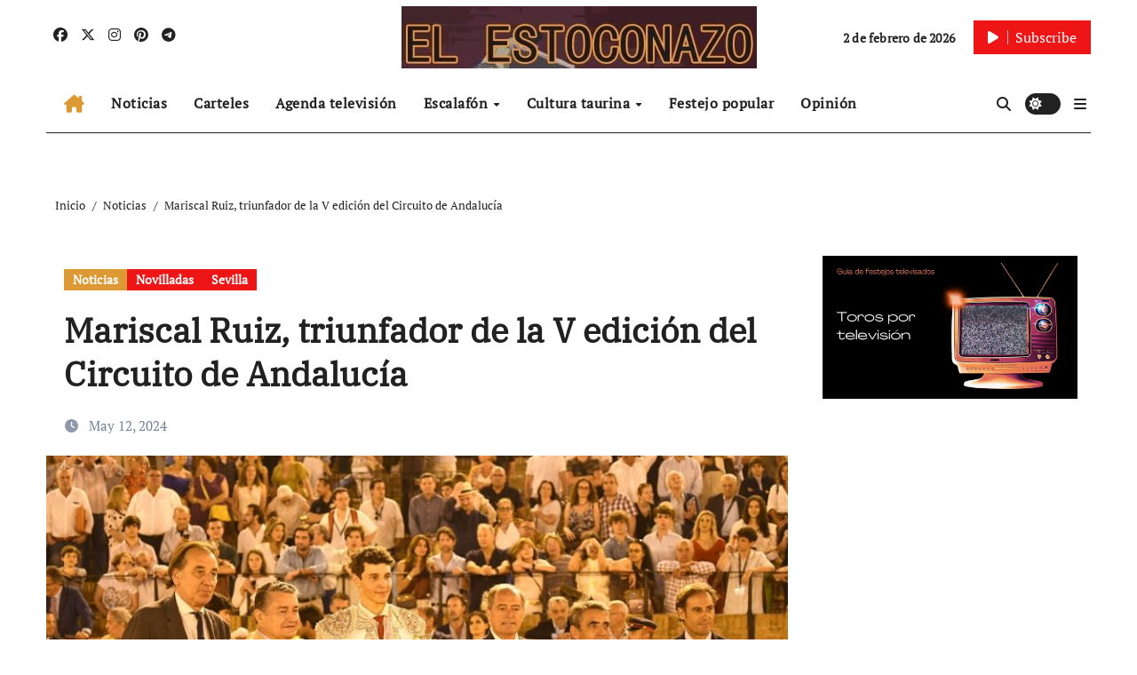

--- FILE ---
content_type: text/html; charset=UTF-8
request_url: https://elestoconazo.es/mariscal-ruiz-triunfador-de-la-v-edicion-del-circuito-de-andalucia/
body_size: 21609
content:
<!-- =========================
  Page Breadcrumb   
============================== -->
<!DOCTYPE html>
<html dir="ltr" lang="es" prefix="og: https://ogp.me/ns#">
<head>
<meta charset="UTF-8">
<meta name="viewport" content="width=device-width, initial-scale=1">
<link rel="profile" href="https://gmpg.org/xfn/11">
<title>Mariscal Ruiz, triunfador de la V edición del Circuito de Andalucía -</title>

		<!-- All in One SEO 4.9.3 - aioseo.com -->
	<meta name="description" content="El novillero sevillano se alzó con el galardón en la gran Final, celebrada en la Real Maestranza de Caballería de Sevilla, con tres cuartos de entrada. El Mella y Zulueta saludaron ovación en su lote Mariscal Ruiz se alzó con el galardón tras cortar una oreja en la Gran Final. Firme el novillero, que debutó" />
	<meta name="robots" content="max-image-preview:large" />
	<meta name="author" content="admin"/>
	<meta name="google-site-verification" content="O1QCZthsLihDlZ3pCk0dA95f2fxFIyj_C_bv5p4TU9g" />
	<meta name="p:domain_verify" content="55087fb0a8afcdad40dfc97df306bb72" />
	<link rel="canonical" href="https://elestoconazo.es/mariscal-ruiz-triunfador-de-la-v-edicion-del-circuito-de-andalucia/" />
	<meta name="generator" content="All in One SEO (AIOSEO) 4.9.3" />

		<meta name="p:domain_verify" content="55087fb0a8afcdad40dfc97df306bb72"/>
		<meta property="og:locale" content="es_ES" />
		<meta property="og:site_name" content="- Comunidad taurina para la promoción de la tauromaquia y el conocimiento del toro bravo" />
		<meta property="og:type" content="article" />
		<meta property="og:title" content="Mariscal Ruiz, triunfador de la V edición del Circuito de Andalucía -" />
		<meta property="og:description" content="El novillero sevillano se alzó con el galardón en la gran Final, celebrada en la Real Maestranza de Caballería de Sevilla, con tres cuartos de entrada. El Mella y Zulueta saludaron ovación en su lote Mariscal Ruiz se alzó con el galardón tras cortar una oreja en la Gran Final. Firme el novillero, que debutó" />
		<meta property="og:url" content="https://elestoconazo.es/mariscal-ruiz-triunfador-de-la-v-edicion-del-circuito-de-andalucia/" />
		<meta property="og:image" content="https://elestoconazo.es/wp-content/uploads/2024/05/Mariscal-triunfador-800x562-1.jpg" />
		<meta property="og:image:secure_url" content="https://elestoconazo.es/wp-content/uploads/2024/05/Mariscal-triunfador-800x562-1.jpg" />
		<meta property="og:image:width" content="800" />
		<meta property="og:image:height" content="562" />
		<meta property="article:published_time" content="2024-05-12T20:28:45+00:00" />
		<meta property="article:modified_time" content="2024-05-12T20:28:47+00:00" />
		<meta property="article:publisher" content="https://www.facebook.com/ElEstoconazo/" />
		<meta name="twitter:card" content="summary" />
		<meta name="twitter:site" content="@elestoconazo" />
		<meta name="twitter:title" content="Mariscal Ruiz, triunfador de la V edición del Circuito de Andalucía -" />
		<meta name="twitter:description" content="El novillero sevillano se alzó con el galardón en la gran Final, celebrada en la Real Maestranza de Caballería de Sevilla, con tres cuartos de entrada. El Mella y Zulueta saludaron ovación en su lote Mariscal Ruiz se alzó con el galardón tras cortar una oreja en la Gran Final. Firme el novillero, que debutó" />
		<meta name="twitter:image" content="https://elestoconazo.es/wp-content/uploads/2024/05/Mariscal-triunfador-800x562-1.jpg" />
		<script type="application/ld+json" class="aioseo-schema">
			{"@context":"https:\/\/schema.org","@graph":[{"@type":"BlogPosting","@id":"https:\/\/elestoconazo.es\/mariscal-ruiz-triunfador-de-la-v-edicion-del-circuito-de-andalucia\/#blogposting","name":"Mariscal Ruiz, triunfador de la V edici\u00f3n del Circuito de Andaluc\u00eda -","headline":"Mariscal Ruiz, triunfador de la V edici\u00f3n del Circuito de Andaluc\u00eda","author":{"@id":"https:\/\/elestoconazo.es\/author\/admin\/#author"},"publisher":{"@id":"https:\/\/elestoconazo.es\/#organization"},"image":{"@type":"ImageObject","url":"https:\/\/elestoconazo.es\/wp-content\/uploads\/2024\/05\/Mariscal-triunfador-800x562-1.jpg","width":800,"height":562},"datePublished":"2024-05-12T22:28:45+02:00","dateModified":"2024-05-12T22:28:47+02:00","inLanguage":"es-ES","mainEntityOfPage":{"@id":"https:\/\/elestoconazo.es\/mariscal-ruiz-triunfador-de-la-v-edicion-del-circuito-de-andalucia\/#webpage"},"isPartOf":{"@id":"https:\/\/elestoconazo.es\/mariscal-ruiz-triunfador-de-la-v-edicion-del-circuito-de-andalucia\/#webpage"},"articleSection":"Noticias, Novilladas, Sevilla"},{"@type":"BreadcrumbList","@id":"https:\/\/elestoconazo.es\/mariscal-ruiz-triunfador-de-la-v-edicion-del-circuito-de-andalucia\/#breadcrumblist","itemListElement":[{"@type":"ListItem","@id":"https:\/\/elestoconazo.es#listItem","position":1,"name":"Home","item":"https:\/\/elestoconazo.es","nextItem":{"@type":"ListItem","@id":"https:\/\/elestoconazo.es\/category\/noticias\/#listItem","name":"Noticias"}},{"@type":"ListItem","@id":"https:\/\/elestoconazo.es\/category\/noticias\/#listItem","position":2,"name":"Noticias","item":"https:\/\/elestoconazo.es\/category\/noticias\/","nextItem":{"@type":"ListItem","@id":"https:\/\/elestoconazo.es\/mariscal-ruiz-triunfador-de-la-v-edicion-del-circuito-de-andalucia\/#listItem","name":"Mariscal Ruiz, triunfador de la V edici\u00f3n del Circuito de Andaluc\u00eda"},"previousItem":{"@type":"ListItem","@id":"https:\/\/elestoconazo.es#listItem","name":"Home"}},{"@type":"ListItem","@id":"https:\/\/elestoconazo.es\/mariscal-ruiz-triunfador-de-la-v-edicion-del-circuito-de-andalucia\/#listItem","position":3,"name":"Mariscal Ruiz, triunfador de la V edici\u00f3n del Circuito de Andaluc\u00eda","previousItem":{"@type":"ListItem","@id":"https:\/\/elestoconazo.es\/category\/noticias\/#listItem","name":"Noticias"}}]},{"@type":"Organization","@id":"https:\/\/elestoconazo.es\/#organization","name":"El Estoconazo","description":"Comunidad taurina para la promoci\u00f3n de la tauromaquia y el conocimiento del toro bravo","url":"https:\/\/elestoconazo.es\/","logo":{"@type":"ImageObject","url":"https:\/\/elestoconazo.es\/wp-content\/uploads\/2024\/08\/327360268_863513744863462_2296523063542210292_n.jpg","@id":"https:\/\/elestoconazo.es\/mariscal-ruiz-triunfador-de-la-v-edicion-del-circuito-de-andalucia\/#organizationLogo","width":332,"height":312},"image":{"@id":"https:\/\/elestoconazo.es\/mariscal-ruiz-triunfador-de-la-v-edicion-del-circuito-de-andalucia\/#organizationLogo"},"sameAs":["https:\/\/www.facebook.com\/ElEstoconazo\/","https:\/\/www.instagram.com\/_elestoconazo\/","https:\/\/www.tiktok.com\/@el_estoconazo?lang=es","https:\/\/es.pinterest.com\/elestoconazo","https:\/\/www.youtube.com\/@El_Estoconazo"]},{"@type":"Person","@id":"https:\/\/elestoconazo.es\/author\/admin\/#author","url":"https:\/\/elestoconazo.es\/author\/admin\/","name":"admin","image":{"@type":"ImageObject","@id":"https:\/\/elestoconazo.es\/mariscal-ruiz-triunfador-de-la-v-edicion-del-circuito-de-andalucia\/#authorImage","url":"https:\/\/secure.gravatar.com\/avatar\/a8676758f64b7ed57eafb3d5a510f6d37877e11f2efe3ce5c5f4774bd4b3c593?s=96&d=mm&r=g","width":96,"height":96,"caption":"admin"}},{"@type":"WebPage","@id":"https:\/\/elestoconazo.es\/mariscal-ruiz-triunfador-de-la-v-edicion-del-circuito-de-andalucia\/#webpage","url":"https:\/\/elestoconazo.es\/mariscal-ruiz-triunfador-de-la-v-edicion-del-circuito-de-andalucia\/","name":"Mariscal Ruiz, triunfador de la V edici\u00f3n del Circuito de Andaluc\u00eda -","description":"El novillero sevillano se alz\u00f3 con el galard\u00f3n en la gran Final, celebrada en la Real Maestranza de Caballer\u00eda de Sevilla, con tres cuartos de entrada. El Mella y Zulueta saludaron ovaci\u00f3n en su lote Mariscal Ruiz se alz\u00f3 con el galard\u00f3n tras cortar una oreja en la Gran Final. Firme el novillero, que debut\u00f3","inLanguage":"es-ES","isPartOf":{"@id":"https:\/\/elestoconazo.es\/#website"},"breadcrumb":{"@id":"https:\/\/elestoconazo.es\/mariscal-ruiz-triunfador-de-la-v-edicion-del-circuito-de-andalucia\/#breadcrumblist"},"author":{"@id":"https:\/\/elestoconazo.es\/author\/admin\/#author"},"creator":{"@id":"https:\/\/elestoconazo.es\/author\/admin\/#author"},"image":{"@type":"ImageObject","url":"https:\/\/elestoconazo.es\/wp-content\/uploads\/2024\/05\/Mariscal-triunfador-800x562-1.jpg","@id":"https:\/\/elestoconazo.es\/mariscal-ruiz-triunfador-de-la-v-edicion-del-circuito-de-andalucia\/#mainImage","width":800,"height":562},"primaryImageOfPage":{"@id":"https:\/\/elestoconazo.es\/mariscal-ruiz-triunfador-de-la-v-edicion-del-circuito-de-andalucia\/#mainImage"},"datePublished":"2024-05-12T22:28:45+02:00","dateModified":"2024-05-12T22:28:47+02:00"},{"@type":"WebSite","@id":"https:\/\/elestoconazo.es\/#website","url":"https:\/\/elestoconazo.es\/","name":"El Estoconazo","description":"Comunidad taurina para la promoci\u00f3n de la tauromaquia y el conocimiento del toro bravo","inLanguage":"es-ES","publisher":{"@id":"https:\/\/elestoconazo.es\/#organization"}}]}
		</script>
		<!-- All in One SEO -->

<link rel='dns-prefetch' href='//www.googletagmanager.com' />
<link rel='dns-prefetch' href='//cdn.openshareweb.com' />
<link rel='dns-prefetch' href='//cdn.shareaholic.net' />
<link rel='dns-prefetch' href='//www.shareaholic.net' />
<link rel='dns-prefetch' href='//analytics.shareaholic.com' />
<link rel='dns-prefetch' href='//recs.shareaholic.com' />
<link rel='dns-prefetch' href='//partner.shareaholic.com' />
<link rel='dns-prefetch' href='//pagead2.googlesyndication.com' />
<link rel="alternate" type="application/rss+xml" title=" &raquo; Feed" href="https://elestoconazo.es/feed/" />
<link rel="alternate" type="application/rss+xml" title=" &raquo; Feed de los comentarios" href="https://elestoconazo.es/comments/feed/" />
<link rel="alternate" type="text/calendar" title=" &raquo; iCal Feed" href="https://elestoconazo.es/calendario/?ical=1" />
<link rel="alternate" type="application/rss+xml" title=" &raquo; Comentario Mariscal Ruiz, triunfador de la V edición del Circuito de Andalucía del feed" href="https://elestoconazo.es/mariscal-ruiz-triunfador-de-la-v-edicion-del-circuito-de-andalucia/feed/" />
<link rel="alternate" title="oEmbed (JSON)" type="application/json+oembed" href="https://elestoconazo.es/wp-json/oembed/1.0/embed?url=https%3A%2F%2Felestoconazo.es%2Fmariscal-ruiz-triunfador-de-la-v-edicion-del-circuito-de-andalucia%2F" />
<link rel="alternate" title="oEmbed (XML)" type="text/xml+oembed" href="https://elestoconazo.es/wp-json/oembed/1.0/embed?url=https%3A%2F%2Felestoconazo.es%2Fmariscal-ruiz-triunfador-de-la-v-edicion-del-circuito-de-andalucia%2F&#038;format=xml" />
<!-- Shareaholic - https://www.shareaholic.com -->
<link rel='preload' href='//cdn.shareaholic.net/assets/pub/shareaholic.js' as='script'/>
<script data-no-minify='1' data-cfasync='false'>
_SHR_SETTINGS = {"endpoints":{"local_recs_url":"https:\/\/elestoconazo.es\/wp-admin\/admin-ajax.php?action=shareaholic_permalink_related","ajax_url":"https:\/\/elestoconazo.es\/wp-admin\/admin-ajax.php"},"site_id":"b8a2ef1d6b5a982b0b7d6f60d21a30f3","url_components":{"year":"2024","monthnum":"05","day":"12","hour":"22","minute":"28","second":"45","post_id":"5175","postname":"mariscal-ruiz-triunfador-de-la-v-edicion-del-circuito-de-andalucia","category":"noticias"}};
</script>
<script data-no-minify='1' data-cfasync='false' src='//cdn.shareaholic.net/assets/pub/shareaholic.js' data-shr-siteid='b8a2ef1d6b5a982b0b7d6f60d21a30f3' async ></script>

<!-- Shareaholic Content Tags -->
<meta name='shareaholic:language' content='es' />
<meta name='shareaholic:url' content='https://elestoconazo.es/mariscal-ruiz-triunfador-de-la-v-edicion-del-circuito-de-andalucia/' />
<meta name='shareaholic:keywords' content='cat:noticias, cat:novilladas, cat:sevilla, type:post' />
<meta name='shareaholic:article_published_time' content='2024-05-12T22:28:45+02:00' />
<meta name='shareaholic:article_modified_time' content='2024-05-12T22:28:47+02:00' />
<meta name='shareaholic:shareable_page' content='true' />
<meta name='shareaholic:article_author_name' content='admin' />
<meta name='shareaholic:site_id' content='b8a2ef1d6b5a982b0b7d6f60d21a30f3' />
<meta name='shareaholic:wp_version' content='9.7.13' />
<meta name='shareaholic:image' content='https://elestoconazo.es/wp-content/uploads/2024/05/Mariscal-triunfador-800x562-1-640x450.jpg' />
<!-- Shareaholic Content Tags End -->

<!-- Shareaholic Open Graph Tags -->
<meta property='og:image' content='https://elestoconazo.es/wp-content/uploads/2024/05/Mariscal-triunfador-800x562-1.jpg' />
<!-- Shareaholic Open Graph Tags End -->
<style id='wp-img-auto-sizes-contain-inline-css' type='text/css'>
img:is([sizes=auto i],[sizes^="auto," i]){contain-intrinsic-size:3000px 1500px}
/*# sourceURL=wp-img-auto-sizes-contain-inline-css */
</style>
<style id='classic-theme-styles-inline-css' type='text/css'>
/*! This file is auto-generated */
.wp-block-button__link{color:#fff;background-color:#32373c;border-radius:9999px;box-shadow:none;text-decoration:none;padding:calc(.667em + 2px) calc(1.333em + 2px);font-size:1.125em}.wp-block-file__button{background:#32373c;color:#fff;text-decoration:none}
/*# sourceURL=/wp-includes/css/classic-themes.min.css */
</style>
<link rel='stylesheet' id='wpo_min-header-0-css' href='https://elestoconazo.es/wp-content/cache/wpo-minify/1769637669/assets/wpo-minify-header-3ca999b0.min.css' type='text/css' media='all' />
<script type="text/javascript" src="https://elestoconazo.es/wp-content/cache/wpo-minify/1769637669/assets/wpo-minify-header-47d96277.min.js" id="wpo_min-header-0-js"></script>

<!-- Fragmento de código de la etiqueta de Google (gtag.js) añadida por Site Kit -->
<!-- Fragmento de código de Google Analytics añadido por Site Kit -->
<!-- Fragmento de código de Google Ads añadido por Site Kit -->
<script type="text/javascript" src="https://www.googletagmanager.com/gtag/js?id=G-S2QLL07PMJ" id="google_gtagjs-js" async></script>
<script type="text/javascript" id="google_gtagjs-js-after">
/* <![CDATA[ */
window.dataLayer = window.dataLayer || [];function gtag(){dataLayer.push(arguments);}
gtag("set","linker",{"domains":["elestoconazo.es"]});
gtag("js", new Date());
gtag("set", "developer_id.dZTNiMT", true);
gtag("config", "G-S2QLL07PMJ", {"googlesitekit_post_type":"post","googlesitekit_post_date":"20240512"});
gtag("config", "AW-9674638934");
 window._googlesitekit = window._googlesitekit || {}; window._googlesitekit.throttledEvents = []; window._googlesitekit.gtagEvent = (name, data) => { var key = JSON.stringify( { name, data } ); if ( !! window._googlesitekit.throttledEvents[ key ] ) { return; } window._googlesitekit.throttledEvents[ key ] = true; setTimeout( () => { delete window._googlesitekit.throttledEvents[ key ]; }, 5 ); gtag( "event", name, { ...data, event_source: "site-kit" } ); }; 
//# sourceURL=google_gtagjs-js-after
/* ]]> */
</script>
<link rel="https://api.w.org/" href="https://elestoconazo.es/wp-json/" /><link rel="alternate" title="JSON" type="application/json" href="https://elestoconazo.es/wp-json/wp/v2/posts/5175" /><link rel="EditURI" type="application/rsd+xml" title="RSD" href="https://elestoconazo.es/xmlrpc.php?rsd" />
<meta name="generator" content="WordPress 6.9" />
<link rel='shortlink' href='https://elestoconazo.es/?p=5175' />
<meta name="generator" content="Site Kit by Google 1.171.0" /><meta name="tec-api-version" content="v1"><meta name="tec-api-origin" content="https://elestoconazo.es"><link rel="alternate" href="https://elestoconazo.es/wp-json/tribe/events/v1/" /><!-- Analytics by WP Statistics - https://wp-statistics.com -->
<link rel="pingback" href="https://elestoconazo.es/xmlrpc.php"><style type="text/css" id="custom-background-css">
    .wrapper { background-color: #}
</style>
<style>
  .bs-blog-post p:nth-of-type(1)::first-letter {
    display: none;
}
</style>
<style>
.bs-header-main {
  background-image: url("https://elestoconazo.es/wp-content/uploads/2025/10/cropped-481456674_1053527993467350_5385827217372869610_n-2.jpg" );
}
</style>
  <style>
  .bs-default .bs-header-main .inner{
    background-color:  }
  </style>
<style>
.archive-class .sidebar-right, .archive-class .sidebar-left , .index-class .sidebar-right, .index-class .sidebar-left{
    flex: 100;
    width:271px !important;
  }
  .archive-class .content-right , .index-class .content-right {
    width: calc((1130px - 271px)) !important;
  }
</style>
  <style>
  .single-class .sidebar-right, .single-class .sidebar-left{
    flex: 100;
    width:271px !important;
  }
  .single-class .content-right {
    width: calc((1130px - 271px)) !important;
  }
</style>
<style>
  .bs-default .bs-header-main .inner, .bs-headthree .bs-header-main .inner{ 
    height:84px; 
  }

  @media (max-width:991px) {
    .bs-default .bs-header-main .inner, .bs-headthree .bs-header-main .inner{ 
      height:px; 
    }
  }
  @media (max-width:576px) {
    .bs-default .bs-header-main .inner, .bs-headthree .bs-header-main .inner{ 
      height:px; 
    }
  }
</style>
<style type="text/css">
  .wrapper{
    background: #ffffff  }
  body.dark .wrapper {
    background-color: #000;
  }
  <style>
  .bs-default .bs-header-main .inner{
    background-color:rgba(0, 2, 79, 0.7)  }
  </style>

<!-- Metaetiquetas de Google AdSense añadidas por Site Kit -->
<meta name="google-adsense-platform-account" content="ca-host-pub-2644536267352236">
<meta name="google-adsense-platform-domain" content="sitekit.withgoogle.com">
<!-- Acabar con las metaetiquetas de Google AdSense añadidas por Site Kit -->
    <style type="text/css">
    
        .site-title,
        .site-description {
            position: absolute;
            clip: rect(1px, 1px, 1px, 1px);
        }

        </style>
    <script async type="application/javascript"
        src="https://news.google.com/swg/js/v1/swg-basic.js"></script>
<script>
  (self.SWG_BASIC = self.SWG_BASIC || []).push( basicSubscriptions => {
    basicSubscriptions.init({
      type: "NewsArticle",
      isPartOfType: ["Product"],
      isPartOfProductId: "CAowx9igDA:openaccess",
      clientOptions: { theme: "light", lang: "es" },
    });
  });
</script>
<!-- Fragmento de código de Google Tag Manager añadido por Site Kit -->
<script type="text/javascript">
/* <![CDATA[ */

			( function( w, d, s, l, i ) {
				w[l] = w[l] || [];
				w[l].push( {'gtm.start': new Date().getTime(), event: 'gtm.js'} );
				var f = d.getElementsByTagName( s )[0],
					j = d.createElement( s ), dl = l != 'dataLayer' ? '&l=' + l : '';
				j.async = true;
				j.src = 'https://www.googletagmanager.com/gtm.js?id=' + i + dl;
				f.parentNode.insertBefore( j, f );
			} )( window, document, 'script', 'dataLayer', 'GTM-PZ74CP4' );
			
/* ]]> */
</script>

<!-- Final del fragmento de código de Google Tag Manager añadido por Site Kit -->

<!-- Fragmento de código de Google Adsense añadido por Site Kit -->
<script type="text/javascript" async="async" src="https://pagead2.googlesyndication.com/pagead/js/adsbygoogle.js?client=ca-pub-6363081195145726&amp;host=ca-host-pub-2644536267352236" crossorigin="anonymous"></script>

<!-- Final del fragmento de código de Google Adsense añadido por Site Kit -->
<link rel="icon" href="https://elestoconazo.es/wp-content/uploads/2024/03/cropped-327360268_863513744863462_2296523063542210292_n-32x32.jpg" sizes="32x32" />
<link rel="icon" href="https://elestoconazo.es/wp-content/uploads/2024/03/cropped-327360268_863513744863462_2296523063542210292_n-192x192.jpg" sizes="192x192" />
<link rel="apple-touch-icon" href="https://elestoconazo.es/wp-content/uploads/2024/03/cropped-327360268_863513744863462_2296523063542210292_n-180x180.jpg" />
<meta name="msapplication-TileImage" content="https://elestoconazo.es/wp-content/uploads/2024/03/cropped-327360268_863513744863462_2296523063542210292_n-270x270.jpg" />
<style id='wp-block-gallery-inline-css' type='text/css'>
.blocks-gallery-grid:not(.has-nested-images),.wp-block-gallery:not(.has-nested-images){display:flex;flex-wrap:wrap;list-style-type:none;margin:0;padding:0}.blocks-gallery-grid:not(.has-nested-images) .blocks-gallery-image,.blocks-gallery-grid:not(.has-nested-images) .blocks-gallery-item,.wp-block-gallery:not(.has-nested-images) .blocks-gallery-image,.wp-block-gallery:not(.has-nested-images) .blocks-gallery-item{display:flex;flex-direction:column;flex-grow:1;justify-content:center;margin:0 1em 1em 0;position:relative;width:calc(50% - 1em)}.blocks-gallery-grid:not(.has-nested-images) .blocks-gallery-image:nth-of-type(2n),.blocks-gallery-grid:not(.has-nested-images) .blocks-gallery-item:nth-of-type(2n),.wp-block-gallery:not(.has-nested-images) .blocks-gallery-image:nth-of-type(2n),.wp-block-gallery:not(.has-nested-images) .blocks-gallery-item:nth-of-type(2n){margin-right:0}.blocks-gallery-grid:not(.has-nested-images) .blocks-gallery-image figure,.blocks-gallery-grid:not(.has-nested-images) .blocks-gallery-item figure,.wp-block-gallery:not(.has-nested-images) .blocks-gallery-image figure,.wp-block-gallery:not(.has-nested-images) .blocks-gallery-item figure{align-items:flex-end;display:flex;height:100%;justify-content:flex-start;margin:0}.blocks-gallery-grid:not(.has-nested-images) .blocks-gallery-image img,.blocks-gallery-grid:not(.has-nested-images) .blocks-gallery-item img,.wp-block-gallery:not(.has-nested-images) .blocks-gallery-image img,.wp-block-gallery:not(.has-nested-images) .blocks-gallery-item img{display:block;height:auto;max-width:100%;width:auto}.blocks-gallery-grid:not(.has-nested-images) .blocks-gallery-image figcaption,.blocks-gallery-grid:not(.has-nested-images) .blocks-gallery-item figcaption,.wp-block-gallery:not(.has-nested-images) .blocks-gallery-image figcaption,.wp-block-gallery:not(.has-nested-images) .blocks-gallery-item figcaption{background:linear-gradient(0deg,#000000b3,#0000004d 70%,#0000);bottom:0;box-sizing:border-box;color:#fff;font-size:.8em;margin:0;max-height:100%;overflow:auto;padding:3em .77em .7em;position:absolute;text-align:center;width:100%;z-index:2}.blocks-gallery-grid:not(.has-nested-images) .blocks-gallery-image figcaption img,.blocks-gallery-grid:not(.has-nested-images) .blocks-gallery-item figcaption img,.wp-block-gallery:not(.has-nested-images) .blocks-gallery-image figcaption img,.wp-block-gallery:not(.has-nested-images) .blocks-gallery-item figcaption img{display:inline}.blocks-gallery-grid:not(.has-nested-images) figcaption,.wp-block-gallery:not(.has-nested-images) figcaption{flex-grow:1}.blocks-gallery-grid:not(.has-nested-images).is-cropped .blocks-gallery-image a,.blocks-gallery-grid:not(.has-nested-images).is-cropped .blocks-gallery-image img,.blocks-gallery-grid:not(.has-nested-images).is-cropped .blocks-gallery-item a,.blocks-gallery-grid:not(.has-nested-images).is-cropped .blocks-gallery-item img,.wp-block-gallery:not(.has-nested-images).is-cropped .blocks-gallery-image a,.wp-block-gallery:not(.has-nested-images).is-cropped .blocks-gallery-image img,.wp-block-gallery:not(.has-nested-images).is-cropped .blocks-gallery-item a,.wp-block-gallery:not(.has-nested-images).is-cropped .blocks-gallery-item img{flex:1;height:100%;object-fit:cover;width:100%}.blocks-gallery-grid:not(.has-nested-images).columns-1 .blocks-gallery-image,.blocks-gallery-grid:not(.has-nested-images).columns-1 .blocks-gallery-item,.wp-block-gallery:not(.has-nested-images).columns-1 .blocks-gallery-image,.wp-block-gallery:not(.has-nested-images).columns-1 .blocks-gallery-item{margin-right:0;width:100%}@media (min-width:600px){.blocks-gallery-grid:not(.has-nested-images).columns-3 .blocks-gallery-image,.blocks-gallery-grid:not(.has-nested-images).columns-3 .blocks-gallery-item,.wp-block-gallery:not(.has-nested-images).columns-3 .blocks-gallery-image,.wp-block-gallery:not(.has-nested-images).columns-3 .blocks-gallery-item{margin-right:1em;width:calc(33.33333% - .66667em)}.blocks-gallery-grid:not(.has-nested-images).columns-4 .blocks-gallery-image,.blocks-gallery-grid:not(.has-nested-images).columns-4 .blocks-gallery-item,.wp-block-gallery:not(.has-nested-images).columns-4 .blocks-gallery-image,.wp-block-gallery:not(.has-nested-images).columns-4 .blocks-gallery-item{margin-right:1em;width:calc(25% - .75em)}.blocks-gallery-grid:not(.has-nested-images).columns-5 .blocks-gallery-image,.blocks-gallery-grid:not(.has-nested-images).columns-5 .blocks-gallery-item,.wp-block-gallery:not(.has-nested-images).columns-5 .blocks-gallery-image,.wp-block-gallery:not(.has-nested-images).columns-5 .blocks-gallery-item{margin-right:1em;width:calc(20% - .8em)}.blocks-gallery-grid:not(.has-nested-images).columns-6 .blocks-gallery-image,.blocks-gallery-grid:not(.has-nested-images).columns-6 .blocks-gallery-item,.wp-block-gallery:not(.has-nested-images).columns-6 .blocks-gallery-image,.wp-block-gallery:not(.has-nested-images).columns-6 .blocks-gallery-item{margin-right:1em;width:calc(16.66667% - .83333em)}.blocks-gallery-grid:not(.has-nested-images).columns-7 .blocks-gallery-image,.blocks-gallery-grid:not(.has-nested-images).columns-7 .blocks-gallery-item,.wp-block-gallery:not(.has-nested-images).columns-7 .blocks-gallery-image,.wp-block-gallery:not(.has-nested-images).columns-7 .blocks-gallery-item{margin-right:1em;width:calc(14.28571% - .85714em)}.blocks-gallery-grid:not(.has-nested-images).columns-8 .blocks-gallery-image,.blocks-gallery-grid:not(.has-nested-images).columns-8 .blocks-gallery-item,.wp-block-gallery:not(.has-nested-images).columns-8 .blocks-gallery-image,.wp-block-gallery:not(.has-nested-images).columns-8 .blocks-gallery-item{margin-right:1em;width:calc(12.5% - .875em)}.blocks-gallery-grid:not(.has-nested-images).columns-1 .blocks-gallery-image:nth-of-type(1n),.blocks-gallery-grid:not(.has-nested-images).columns-1 .blocks-gallery-item:nth-of-type(1n),.blocks-gallery-grid:not(.has-nested-images).columns-2 .blocks-gallery-image:nth-of-type(2n),.blocks-gallery-grid:not(.has-nested-images).columns-2 .blocks-gallery-item:nth-of-type(2n),.blocks-gallery-grid:not(.has-nested-images).columns-3 .blocks-gallery-image:nth-of-type(3n),.blocks-gallery-grid:not(.has-nested-images).columns-3 .blocks-gallery-item:nth-of-type(3n),.blocks-gallery-grid:not(.has-nested-images).columns-4 .blocks-gallery-image:nth-of-type(4n),.blocks-gallery-grid:not(.has-nested-images).columns-4 .blocks-gallery-item:nth-of-type(4n),.blocks-gallery-grid:not(.has-nested-images).columns-5 .blocks-gallery-image:nth-of-type(5n),.blocks-gallery-grid:not(.has-nested-images).columns-5 .blocks-gallery-item:nth-of-type(5n),.blocks-gallery-grid:not(.has-nested-images).columns-6 .blocks-gallery-image:nth-of-type(6n),.blocks-gallery-grid:not(.has-nested-images).columns-6 .blocks-gallery-item:nth-of-type(6n),.blocks-gallery-grid:not(.has-nested-images).columns-7 .blocks-gallery-image:nth-of-type(7n),.blocks-gallery-grid:not(.has-nested-images).columns-7 .blocks-gallery-item:nth-of-type(7n),.blocks-gallery-grid:not(.has-nested-images).columns-8 .blocks-gallery-image:nth-of-type(8n),.blocks-gallery-grid:not(.has-nested-images).columns-8 .blocks-gallery-item:nth-of-type(8n),.wp-block-gallery:not(.has-nested-images).columns-1 .blocks-gallery-image:nth-of-type(1n),.wp-block-gallery:not(.has-nested-images).columns-1 .blocks-gallery-item:nth-of-type(1n),.wp-block-gallery:not(.has-nested-images).columns-2 .blocks-gallery-image:nth-of-type(2n),.wp-block-gallery:not(.has-nested-images).columns-2 .blocks-gallery-item:nth-of-type(2n),.wp-block-gallery:not(.has-nested-images).columns-3 .blocks-gallery-image:nth-of-type(3n),.wp-block-gallery:not(.has-nested-images).columns-3 .blocks-gallery-item:nth-of-type(3n),.wp-block-gallery:not(.has-nested-images).columns-4 .blocks-gallery-image:nth-of-type(4n),.wp-block-gallery:not(.has-nested-images).columns-4 .blocks-gallery-item:nth-of-type(4n),.wp-block-gallery:not(.has-nested-images).columns-5 .blocks-gallery-image:nth-of-type(5n),.wp-block-gallery:not(.has-nested-images).columns-5 .blocks-gallery-item:nth-of-type(5n),.wp-block-gallery:not(.has-nested-images).columns-6 .blocks-gallery-image:nth-of-type(6n),.wp-block-gallery:not(.has-nested-images).columns-6 .blocks-gallery-item:nth-of-type(6n),.wp-block-gallery:not(.has-nested-images).columns-7 .blocks-gallery-image:nth-of-type(7n),.wp-block-gallery:not(.has-nested-images).columns-7 .blocks-gallery-item:nth-of-type(7n),.wp-block-gallery:not(.has-nested-images).columns-8 .blocks-gallery-image:nth-of-type(8n),.wp-block-gallery:not(.has-nested-images).columns-8 .blocks-gallery-item:nth-of-type(8n){margin-right:0}}.blocks-gallery-grid:not(.has-nested-images) .blocks-gallery-image:last-child,.blocks-gallery-grid:not(.has-nested-images) .blocks-gallery-item:last-child,.wp-block-gallery:not(.has-nested-images) .blocks-gallery-image:last-child,.wp-block-gallery:not(.has-nested-images) .blocks-gallery-item:last-child{margin-right:0}.blocks-gallery-grid:not(.has-nested-images).alignleft,.blocks-gallery-grid:not(.has-nested-images).alignright,.wp-block-gallery:not(.has-nested-images).alignleft,.wp-block-gallery:not(.has-nested-images).alignright{max-width:420px;width:100%}.blocks-gallery-grid:not(.has-nested-images).aligncenter .blocks-gallery-item figure,.wp-block-gallery:not(.has-nested-images).aligncenter .blocks-gallery-item figure{justify-content:center}.wp-block-gallery:not(.is-cropped) .blocks-gallery-item{align-self:flex-start}figure.wp-block-gallery.has-nested-images{align-items:normal}.wp-block-gallery.has-nested-images figure.wp-block-image:not(#individual-image){margin:0;width:calc(50% - var(--wp--style--unstable-gallery-gap, 16px)/2)}.wp-block-gallery.has-nested-images figure.wp-block-image{box-sizing:border-box;display:flex;flex-direction:column;flex-grow:1;justify-content:center;max-width:100%;position:relative}.wp-block-gallery.has-nested-images figure.wp-block-image>a,.wp-block-gallery.has-nested-images figure.wp-block-image>div{flex-direction:column;flex-grow:1;margin:0}.wp-block-gallery.has-nested-images figure.wp-block-image img{display:block;height:auto;max-width:100%!important;width:auto}.wp-block-gallery.has-nested-images figure.wp-block-image figcaption,.wp-block-gallery.has-nested-images figure.wp-block-image:has(figcaption):before{bottom:0;left:0;max-height:100%;position:absolute;right:0}.wp-block-gallery.has-nested-images figure.wp-block-image:has(figcaption):before{backdrop-filter:blur(3px);content:"";height:100%;-webkit-mask-image:linear-gradient(0deg,#000 20%,#0000);mask-image:linear-gradient(0deg,#000 20%,#0000);max-height:40%;pointer-events:none}.wp-block-gallery.has-nested-images figure.wp-block-image figcaption{box-sizing:border-box;color:#fff;font-size:13px;margin:0;overflow:auto;padding:1em;text-align:center;text-shadow:0 0 1.5px #000}.wp-block-gallery.has-nested-images figure.wp-block-image figcaption::-webkit-scrollbar{height:12px;width:12px}.wp-block-gallery.has-nested-images figure.wp-block-image figcaption::-webkit-scrollbar-track{background-color:initial}.wp-block-gallery.has-nested-images figure.wp-block-image figcaption::-webkit-scrollbar-thumb{background-clip:padding-box;background-color:initial;border:3px solid #0000;border-radius:8px}.wp-block-gallery.has-nested-images figure.wp-block-image figcaption:focus-within::-webkit-scrollbar-thumb,.wp-block-gallery.has-nested-images figure.wp-block-image figcaption:focus::-webkit-scrollbar-thumb,.wp-block-gallery.has-nested-images figure.wp-block-image figcaption:hover::-webkit-scrollbar-thumb{background-color:#fffc}.wp-block-gallery.has-nested-images figure.wp-block-image figcaption{scrollbar-color:#0000 #0000;scrollbar-gutter:stable both-edges;scrollbar-width:thin}.wp-block-gallery.has-nested-images figure.wp-block-image figcaption:focus,.wp-block-gallery.has-nested-images figure.wp-block-image figcaption:focus-within,.wp-block-gallery.has-nested-images figure.wp-block-image figcaption:hover{scrollbar-color:#fffc #0000}.wp-block-gallery.has-nested-images figure.wp-block-image figcaption{will-change:transform}@media (hover:none){.wp-block-gallery.has-nested-images figure.wp-block-image figcaption{scrollbar-color:#fffc #0000}}.wp-block-gallery.has-nested-images figure.wp-block-image figcaption{background:linear-gradient(0deg,#0006,#0000)}.wp-block-gallery.has-nested-images figure.wp-block-image figcaption img{display:inline}.wp-block-gallery.has-nested-images figure.wp-block-image figcaption a{color:inherit}.wp-block-gallery.has-nested-images figure.wp-block-image.has-custom-border img{box-sizing:border-box}.wp-block-gallery.has-nested-images figure.wp-block-image.has-custom-border>a,.wp-block-gallery.has-nested-images figure.wp-block-image.has-custom-border>div,.wp-block-gallery.has-nested-images figure.wp-block-image.is-style-rounded>a,.wp-block-gallery.has-nested-images figure.wp-block-image.is-style-rounded>div{flex:1 1 auto}.wp-block-gallery.has-nested-images figure.wp-block-image.has-custom-border figcaption,.wp-block-gallery.has-nested-images figure.wp-block-image.is-style-rounded figcaption{background:none;color:inherit;flex:initial;margin:0;padding:10px 10px 9px;position:relative;text-shadow:none}.wp-block-gallery.has-nested-images figure.wp-block-image.has-custom-border:before,.wp-block-gallery.has-nested-images figure.wp-block-image.is-style-rounded:before{content:none}.wp-block-gallery.has-nested-images figcaption{flex-basis:100%;flex-grow:1;text-align:center}.wp-block-gallery.has-nested-images:not(.is-cropped) figure.wp-block-image:not(#individual-image){margin-bottom:auto;margin-top:0}.wp-block-gallery.has-nested-images.is-cropped figure.wp-block-image:not(#individual-image){align-self:inherit}.wp-block-gallery.has-nested-images.is-cropped figure.wp-block-image:not(#individual-image)>a,.wp-block-gallery.has-nested-images.is-cropped figure.wp-block-image:not(#individual-image)>div:not(.components-drop-zone){display:flex}.wp-block-gallery.has-nested-images.is-cropped figure.wp-block-image:not(#individual-image) a,.wp-block-gallery.has-nested-images.is-cropped figure.wp-block-image:not(#individual-image) img{flex:1 0 0%;height:100%;object-fit:cover;width:100%}.wp-block-gallery.has-nested-images.columns-1 figure.wp-block-image:not(#individual-image){width:100%}@media (min-width:600px){.wp-block-gallery.has-nested-images.columns-3 figure.wp-block-image:not(#individual-image){width:calc(33.33333% - var(--wp--style--unstable-gallery-gap, 16px)*.66667)}.wp-block-gallery.has-nested-images.columns-4 figure.wp-block-image:not(#individual-image){width:calc(25% - var(--wp--style--unstable-gallery-gap, 16px)*.75)}.wp-block-gallery.has-nested-images.columns-5 figure.wp-block-image:not(#individual-image){width:calc(20% - var(--wp--style--unstable-gallery-gap, 16px)*.8)}.wp-block-gallery.has-nested-images.columns-6 figure.wp-block-image:not(#individual-image){width:calc(16.66667% - var(--wp--style--unstable-gallery-gap, 16px)*.83333)}.wp-block-gallery.has-nested-images.columns-7 figure.wp-block-image:not(#individual-image){width:calc(14.28571% - var(--wp--style--unstable-gallery-gap, 16px)*.85714)}.wp-block-gallery.has-nested-images.columns-8 figure.wp-block-image:not(#individual-image){width:calc(12.5% - var(--wp--style--unstable-gallery-gap, 16px)*.875)}.wp-block-gallery.has-nested-images.columns-default figure.wp-block-image:not(#individual-image){width:calc(33.33% - var(--wp--style--unstable-gallery-gap, 16px)*.66667)}.wp-block-gallery.has-nested-images.columns-default figure.wp-block-image:not(#individual-image):first-child:nth-last-child(2),.wp-block-gallery.has-nested-images.columns-default figure.wp-block-image:not(#individual-image):first-child:nth-last-child(2)~figure.wp-block-image:not(#individual-image){width:calc(50% - var(--wp--style--unstable-gallery-gap, 16px)*.5)}.wp-block-gallery.has-nested-images.columns-default figure.wp-block-image:not(#individual-image):first-child:last-child{width:100%}}.wp-block-gallery.has-nested-images.alignleft,.wp-block-gallery.has-nested-images.alignright{max-width:420px;width:100%}.wp-block-gallery.has-nested-images.aligncenter{justify-content:center}
/*# sourceURL=https://elestoconazo.es/wp-includes/blocks/gallery/style.min.css */
</style>
<style id='wp-block-gallery-theme-inline-css' type='text/css'>
.blocks-gallery-caption{color:#555;font-size:13px;text-align:center}.is-dark-theme .blocks-gallery-caption{color:#ffffffa6}
/*# sourceURL=https://elestoconazo.es/wp-includes/blocks/gallery/theme.min.css */
</style>
<style id='wp-block-heading-inline-css' type='text/css'>
h1:where(.wp-block-heading).has-background,h2:where(.wp-block-heading).has-background,h3:where(.wp-block-heading).has-background,h4:where(.wp-block-heading).has-background,h5:where(.wp-block-heading).has-background,h6:where(.wp-block-heading).has-background{padding:1.25em 2.375em}h1.has-text-align-left[style*=writing-mode]:where([style*=vertical-lr]),h1.has-text-align-right[style*=writing-mode]:where([style*=vertical-rl]),h2.has-text-align-left[style*=writing-mode]:where([style*=vertical-lr]),h2.has-text-align-right[style*=writing-mode]:where([style*=vertical-rl]),h3.has-text-align-left[style*=writing-mode]:where([style*=vertical-lr]),h3.has-text-align-right[style*=writing-mode]:where([style*=vertical-rl]),h4.has-text-align-left[style*=writing-mode]:where([style*=vertical-lr]),h4.has-text-align-right[style*=writing-mode]:where([style*=vertical-rl]),h5.has-text-align-left[style*=writing-mode]:where([style*=vertical-lr]),h5.has-text-align-right[style*=writing-mode]:where([style*=vertical-rl]),h6.has-text-align-left[style*=writing-mode]:where([style*=vertical-lr]),h6.has-text-align-right[style*=writing-mode]:where([style*=vertical-rl]){rotate:180deg}
/*# sourceURL=https://elestoconazo.es/wp-includes/blocks/heading/style.min.css */
</style>
<style id='wp-block-image-inline-css' type='text/css'>
.wp-block-image>a,.wp-block-image>figure>a{display:inline-block}.wp-block-image img{box-sizing:border-box;height:auto;max-width:100%;vertical-align:bottom}@media not (prefers-reduced-motion){.wp-block-image img.hide{visibility:hidden}.wp-block-image img.show{animation:show-content-image .4s}}.wp-block-image[style*=border-radius] img,.wp-block-image[style*=border-radius]>a{border-radius:inherit}.wp-block-image.has-custom-border img{box-sizing:border-box}.wp-block-image.aligncenter{text-align:center}.wp-block-image.alignfull>a,.wp-block-image.alignwide>a{width:100%}.wp-block-image.alignfull img,.wp-block-image.alignwide img{height:auto;width:100%}.wp-block-image .aligncenter,.wp-block-image .alignleft,.wp-block-image .alignright,.wp-block-image.aligncenter,.wp-block-image.alignleft,.wp-block-image.alignright{display:table}.wp-block-image .aligncenter>figcaption,.wp-block-image .alignleft>figcaption,.wp-block-image .alignright>figcaption,.wp-block-image.aligncenter>figcaption,.wp-block-image.alignleft>figcaption,.wp-block-image.alignright>figcaption{caption-side:bottom;display:table-caption}.wp-block-image .alignleft{float:left;margin:.5em 1em .5em 0}.wp-block-image .alignright{float:right;margin:.5em 0 .5em 1em}.wp-block-image .aligncenter{margin-left:auto;margin-right:auto}.wp-block-image :where(figcaption){margin-bottom:1em;margin-top:.5em}.wp-block-image.is-style-circle-mask img{border-radius:9999px}@supports ((-webkit-mask-image:none) or (mask-image:none)) or (-webkit-mask-image:none){.wp-block-image.is-style-circle-mask img{border-radius:0;-webkit-mask-image:url('data:image/svg+xml;utf8,<svg viewBox="0 0 100 100" xmlns="http://www.w3.org/2000/svg"><circle cx="50" cy="50" r="50"/></svg>');mask-image:url('data:image/svg+xml;utf8,<svg viewBox="0 0 100 100" xmlns="http://www.w3.org/2000/svg"><circle cx="50" cy="50" r="50"/></svg>');mask-mode:alpha;-webkit-mask-position:center;mask-position:center;-webkit-mask-repeat:no-repeat;mask-repeat:no-repeat;-webkit-mask-size:contain;mask-size:contain}}:root :where(.wp-block-image.is-style-rounded img,.wp-block-image .is-style-rounded img){border-radius:9999px}.wp-block-image figure{margin:0}.wp-lightbox-container{display:flex;flex-direction:column;position:relative}.wp-lightbox-container img{cursor:zoom-in}.wp-lightbox-container img:hover+button{opacity:1}.wp-lightbox-container button{align-items:center;backdrop-filter:blur(16px) saturate(180%);background-color:#5a5a5a40;border:none;border-radius:4px;cursor:zoom-in;display:flex;height:20px;justify-content:center;opacity:0;padding:0;position:absolute;right:16px;text-align:center;top:16px;width:20px;z-index:100}@media not (prefers-reduced-motion){.wp-lightbox-container button{transition:opacity .2s ease}}.wp-lightbox-container button:focus-visible{outline:3px auto #5a5a5a40;outline:3px auto -webkit-focus-ring-color;outline-offset:3px}.wp-lightbox-container button:hover{cursor:pointer;opacity:1}.wp-lightbox-container button:focus{opacity:1}.wp-lightbox-container button:focus,.wp-lightbox-container button:hover,.wp-lightbox-container button:not(:hover):not(:active):not(.has-background){background-color:#5a5a5a40;border:none}.wp-lightbox-overlay{box-sizing:border-box;cursor:zoom-out;height:100vh;left:0;overflow:hidden;position:fixed;top:0;visibility:hidden;width:100%;z-index:100000}.wp-lightbox-overlay .close-button{align-items:center;cursor:pointer;display:flex;justify-content:center;min-height:40px;min-width:40px;padding:0;position:absolute;right:calc(env(safe-area-inset-right) + 16px);top:calc(env(safe-area-inset-top) + 16px);z-index:5000000}.wp-lightbox-overlay .close-button:focus,.wp-lightbox-overlay .close-button:hover,.wp-lightbox-overlay .close-button:not(:hover):not(:active):not(.has-background){background:none;border:none}.wp-lightbox-overlay .lightbox-image-container{height:var(--wp--lightbox-container-height);left:50%;overflow:hidden;position:absolute;top:50%;transform:translate(-50%,-50%);transform-origin:top left;width:var(--wp--lightbox-container-width);z-index:9999999999}.wp-lightbox-overlay .wp-block-image{align-items:center;box-sizing:border-box;display:flex;height:100%;justify-content:center;margin:0;position:relative;transform-origin:0 0;width:100%;z-index:3000000}.wp-lightbox-overlay .wp-block-image img{height:var(--wp--lightbox-image-height);min-height:var(--wp--lightbox-image-height);min-width:var(--wp--lightbox-image-width);width:var(--wp--lightbox-image-width)}.wp-lightbox-overlay .wp-block-image figcaption{display:none}.wp-lightbox-overlay button{background:none;border:none}.wp-lightbox-overlay .scrim{background-color:#fff;height:100%;opacity:.9;position:absolute;width:100%;z-index:2000000}.wp-lightbox-overlay.active{visibility:visible}@media not (prefers-reduced-motion){.wp-lightbox-overlay.active{animation:turn-on-visibility .25s both}.wp-lightbox-overlay.active img{animation:turn-on-visibility .35s both}.wp-lightbox-overlay.show-closing-animation:not(.active){animation:turn-off-visibility .35s both}.wp-lightbox-overlay.show-closing-animation:not(.active) img{animation:turn-off-visibility .25s both}.wp-lightbox-overlay.zoom.active{animation:none;opacity:1;visibility:visible}.wp-lightbox-overlay.zoom.active .lightbox-image-container{animation:lightbox-zoom-in .4s}.wp-lightbox-overlay.zoom.active .lightbox-image-container img{animation:none}.wp-lightbox-overlay.zoom.active .scrim{animation:turn-on-visibility .4s forwards}.wp-lightbox-overlay.zoom.show-closing-animation:not(.active){animation:none}.wp-lightbox-overlay.zoom.show-closing-animation:not(.active) .lightbox-image-container{animation:lightbox-zoom-out .4s}.wp-lightbox-overlay.zoom.show-closing-animation:not(.active) .lightbox-image-container img{animation:none}.wp-lightbox-overlay.zoom.show-closing-animation:not(.active) .scrim{animation:turn-off-visibility .4s forwards}}@keyframes show-content-image{0%{visibility:hidden}99%{visibility:hidden}to{visibility:visible}}@keyframes turn-on-visibility{0%{opacity:0}to{opacity:1}}@keyframes turn-off-visibility{0%{opacity:1;visibility:visible}99%{opacity:0;visibility:visible}to{opacity:0;visibility:hidden}}@keyframes lightbox-zoom-in{0%{transform:translate(calc((-100vw + var(--wp--lightbox-scrollbar-width))/2 + var(--wp--lightbox-initial-left-position)),calc(-50vh + var(--wp--lightbox-initial-top-position))) scale(var(--wp--lightbox-scale))}to{transform:translate(-50%,-50%) scale(1)}}@keyframes lightbox-zoom-out{0%{transform:translate(-50%,-50%) scale(1);visibility:visible}99%{visibility:visible}to{transform:translate(calc((-100vw + var(--wp--lightbox-scrollbar-width))/2 + var(--wp--lightbox-initial-left-position)),calc(-50vh + var(--wp--lightbox-initial-top-position))) scale(var(--wp--lightbox-scale));visibility:hidden}}
/*# sourceURL=https://elestoconazo.es/wp-includes/blocks/image/style.min.css */
</style>
<style id='wp-block-image-theme-inline-css' type='text/css'>
:root :where(.wp-block-image figcaption){color:#555;font-size:13px;text-align:center}.is-dark-theme :root :where(.wp-block-image figcaption){color:#ffffffa6}.wp-block-image{margin:0 0 1em}
/*# sourceURL=https://elestoconazo.es/wp-includes/blocks/image/theme.min.css */
</style>
<style id='wp-block-paragraph-inline-css' type='text/css'>
.is-small-text{font-size:.875em}.is-regular-text{font-size:1em}.is-large-text{font-size:2.25em}.is-larger-text{font-size:3em}.has-drop-cap:not(:focus):first-letter{float:left;font-size:8.4em;font-style:normal;font-weight:100;line-height:.68;margin:.05em .1em 0 0;text-transform:uppercase}body.rtl .has-drop-cap:not(:focus):first-letter{float:none;margin-left:.1em}p.has-drop-cap.has-background{overflow:hidden}:root :where(p.has-background){padding:1.25em 2.375em}:where(p.has-text-color:not(.has-link-color)) a{color:inherit}p.has-text-align-left[style*="writing-mode:vertical-lr"],p.has-text-align-right[style*="writing-mode:vertical-rl"]{rotate:180deg}
/*# sourceURL=https://elestoconazo.es/wp-includes/blocks/paragraph/style.min.css */
</style>
<style id='global-styles-inline-css' type='text/css'>
:root{--wp--preset--aspect-ratio--square: 1;--wp--preset--aspect-ratio--4-3: 4/3;--wp--preset--aspect-ratio--3-4: 3/4;--wp--preset--aspect-ratio--3-2: 3/2;--wp--preset--aspect-ratio--2-3: 2/3;--wp--preset--aspect-ratio--16-9: 16/9;--wp--preset--aspect-ratio--9-16: 9/16;--wp--preset--color--black: #000000;--wp--preset--color--cyan-bluish-gray: #abb8c3;--wp--preset--color--white: #ffffff;--wp--preset--color--pale-pink: #f78da7;--wp--preset--color--vivid-red: #cf2e2e;--wp--preset--color--luminous-vivid-orange: #ff6900;--wp--preset--color--luminous-vivid-amber: #fcb900;--wp--preset--color--light-green-cyan: #7bdcb5;--wp--preset--color--vivid-green-cyan: #00d084;--wp--preset--color--pale-cyan-blue: #8ed1fc;--wp--preset--color--vivid-cyan-blue: #0693e3;--wp--preset--color--vivid-purple: #9b51e0;--wp--preset--gradient--vivid-cyan-blue-to-vivid-purple: linear-gradient(135deg,rgb(6,147,227) 0%,rgb(155,81,224) 100%);--wp--preset--gradient--light-green-cyan-to-vivid-green-cyan: linear-gradient(135deg,rgb(122,220,180) 0%,rgb(0,208,130) 100%);--wp--preset--gradient--luminous-vivid-amber-to-luminous-vivid-orange: linear-gradient(135deg,rgb(252,185,0) 0%,rgb(255,105,0) 100%);--wp--preset--gradient--luminous-vivid-orange-to-vivid-red: linear-gradient(135deg,rgb(255,105,0) 0%,rgb(207,46,46) 100%);--wp--preset--gradient--very-light-gray-to-cyan-bluish-gray: linear-gradient(135deg,rgb(238,238,238) 0%,rgb(169,184,195) 100%);--wp--preset--gradient--cool-to-warm-spectrum: linear-gradient(135deg,rgb(74,234,220) 0%,rgb(151,120,209) 20%,rgb(207,42,186) 40%,rgb(238,44,130) 60%,rgb(251,105,98) 80%,rgb(254,248,76) 100%);--wp--preset--gradient--blush-light-purple: linear-gradient(135deg,rgb(255,206,236) 0%,rgb(152,150,240) 100%);--wp--preset--gradient--blush-bordeaux: linear-gradient(135deg,rgb(254,205,165) 0%,rgb(254,45,45) 50%,rgb(107,0,62) 100%);--wp--preset--gradient--luminous-dusk: linear-gradient(135deg,rgb(255,203,112) 0%,rgb(199,81,192) 50%,rgb(65,88,208) 100%);--wp--preset--gradient--pale-ocean: linear-gradient(135deg,rgb(255,245,203) 0%,rgb(182,227,212) 50%,rgb(51,167,181) 100%);--wp--preset--gradient--electric-grass: linear-gradient(135deg,rgb(202,248,128) 0%,rgb(113,206,126) 100%);--wp--preset--gradient--midnight: linear-gradient(135deg,rgb(2,3,129) 0%,rgb(40,116,252) 100%);--wp--preset--font-size--small: 13px;--wp--preset--font-size--medium: 20px;--wp--preset--font-size--large: 36px;--wp--preset--font-size--x-large: 42px;--wp--preset--spacing--20: 0.44rem;--wp--preset--spacing--30: 0.67rem;--wp--preset--spacing--40: 1rem;--wp--preset--spacing--50: 1.5rem;--wp--preset--spacing--60: 2.25rem;--wp--preset--spacing--70: 3.38rem;--wp--preset--spacing--80: 5.06rem;--wp--preset--shadow--natural: 6px 6px 9px rgba(0, 0, 0, 0.2);--wp--preset--shadow--deep: 12px 12px 50px rgba(0, 0, 0, 0.4);--wp--preset--shadow--sharp: 6px 6px 0px rgba(0, 0, 0, 0.2);--wp--preset--shadow--outlined: 6px 6px 0px -3px rgb(255, 255, 255), 6px 6px rgb(0, 0, 0);--wp--preset--shadow--crisp: 6px 6px 0px rgb(0, 0, 0);}:root :where(.is-layout-flow) > :first-child{margin-block-start: 0;}:root :where(.is-layout-flow) > :last-child{margin-block-end: 0;}:root :where(.is-layout-flow) > *{margin-block-start: 24px;margin-block-end: 0;}:root :where(.is-layout-constrained) > :first-child{margin-block-start: 0;}:root :where(.is-layout-constrained) > :last-child{margin-block-end: 0;}:root :where(.is-layout-constrained) > *{margin-block-start: 24px;margin-block-end: 0;}:root :where(.is-layout-flex){gap: 24px;}:root :where(.is-layout-grid){gap: 24px;}body .is-layout-flex{display: flex;}.is-layout-flex{flex-wrap: wrap;align-items: center;}.is-layout-flex > :is(*, div){margin: 0;}body .is-layout-grid{display: grid;}.is-layout-grid > :is(*, div){margin: 0;}.has-black-color{color: var(--wp--preset--color--black) !important;}.has-cyan-bluish-gray-color{color: var(--wp--preset--color--cyan-bluish-gray) !important;}.has-white-color{color: var(--wp--preset--color--white) !important;}.has-pale-pink-color{color: var(--wp--preset--color--pale-pink) !important;}.has-vivid-red-color{color: var(--wp--preset--color--vivid-red) !important;}.has-luminous-vivid-orange-color{color: var(--wp--preset--color--luminous-vivid-orange) !important;}.has-luminous-vivid-amber-color{color: var(--wp--preset--color--luminous-vivid-amber) !important;}.has-light-green-cyan-color{color: var(--wp--preset--color--light-green-cyan) !important;}.has-vivid-green-cyan-color{color: var(--wp--preset--color--vivid-green-cyan) !important;}.has-pale-cyan-blue-color{color: var(--wp--preset--color--pale-cyan-blue) !important;}.has-vivid-cyan-blue-color{color: var(--wp--preset--color--vivid-cyan-blue) !important;}.has-vivid-purple-color{color: var(--wp--preset--color--vivid-purple) !important;}.has-black-background-color{background-color: var(--wp--preset--color--black) !important;}.has-cyan-bluish-gray-background-color{background-color: var(--wp--preset--color--cyan-bluish-gray) !important;}.has-white-background-color{background-color: var(--wp--preset--color--white) !important;}.has-pale-pink-background-color{background-color: var(--wp--preset--color--pale-pink) !important;}.has-vivid-red-background-color{background-color: var(--wp--preset--color--vivid-red) !important;}.has-luminous-vivid-orange-background-color{background-color: var(--wp--preset--color--luminous-vivid-orange) !important;}.has-luminous-vivid-amber-background-color{background-color: var(--wp--preset--color--luminous-vivid-amber) !important;}.has-light-green-cyan-background-color{background-color: var(--wp--preset--color--light-green-cyan) !important;}.has-vivid-green-cyan-background-color{background-color: var(--wp--preset--color--vivid-green-cyan) !important;}.has-pale-cyan-blue-background-color{background-color: var(--wp--preset--color--pale-cyan-blue) !important;}.has-vivid-cyan-blue-background-color{background-color: var(--wp--preset--color--vivid-cyan-blue) !important;}.has-vivid-purple-background-color{background-color: var(--wp--preset--color--vivid-purple) !important;}.has-black-border-color{border-color: var(--wp--preset--color--black) !important;}.has-cyan-bluish-gray-border-color{border-color: var(--wp--preset--color--cyan-bluish-gray) !important;}.has-white-border-color{border-color: var(--wp--preset--color--white) !important;}.has-pale-pink-border-color{border-color: var(--wp--preset--color--pale-pink) !important;}.has-vivid-red-border-color{border-color: var(--wp--preset--color--vivid-red) !important;}.has-luminous-vivid-orange-border-color{border-color: var(--wp--preset--color--luminous-vivid-orange) !important;}.has-luminous-vivid-amber-border-color{border-color: var(--wp--preset--color--luminous-vivid-amber) !important;}.has-light-green-cyan-border-color{border-color: var(--wp--preset--color--light-green-cyan) !important;}.has-vivid-green-cyan-border-color{border-color: var(--wp--preset--color--vivid-green-cyan) !important;}.has-pale-cyan-blue-border-color{border-color: var(--wp--preset--color--pale-cyan-blue) !important;}.has-vivid-cyan-blue-border-color{border-color: var(--wp--preset--color--vivid-cyan-blue) !important;}.has-vivid-purple-border-color{border-color: var(--wp--preset--color--vivid-purple) !important;}.has-vivid-cyan-blue-to-vivid-purple-gradient-background{background: var(--wp--preset--gradient--vivid-cyan-blue-to-vivid-purple) !important;}.has-light-green-cyan-to-vivid-green-cyan-gradient-background{background: var(--wp--preset--gradient--light-green-cyan-to-vivid-green-cyan) !important;}.has-luminous-vivid-amber-to-luminous-vivid-orange-gradient-background{background: var(--wp--preset--gradient--luminous-vivid-amber-to-luminous-vivid-orange) !important;}.has-luminous-vivid-orange-to-vivid-red-gradient-background{background: var(--wp--preset--gradient--luminous-vivid-orange-to-vivid-red) !important;}.has-very-light-gray-to-cyan-bluish-gray-gradient-background{background: var(--wp--preset--gradient--very-light-gray-to-cyan-bluish-gray) !important;}.has-cool-to-warm-spectrum-gradient-background{background: var(--wp--preset--gradient--cool-to-warm-spectrum) !important;}.has-blush-light-purple-gradient-background{background: var(--wp--preset--gradient--blush-light-purple) !important;}.has-blush-bordeaux-gradient-background{background: var(--wp--preset--gradient--blush-bordeaux) !important;}.has-luminous-dusk-gradient-background{background: var(--wp--preset--gradient--luminous-dusk) !important;}.has-pale-ocean-gradient-background{background: var(--wp--preset--gradient--pale-ocean) !important;}.has-electric-grass-gradient-background{background: var(--wp--preset--gradient--electric-grass) !important;}.has-midnight-gradient-background{background: var(--wp--preset--gradient--midnight) !important;}.has-small-font-size{font-size: var(--wp--preset--font-size--small) !important;}.has-medium-font-size{font-size: var(--wp--preset--font-size--medium) !important;}.has-large-font-size{font-size: var(--wp--preset--font-size--large) !important;}.has-x-large-font-size{font-size: var(--wp--preset--font-size--x-large) !important;}
/*# sourceURL=global-styles-inline-css */
</style>
<style id='core-block-supports-inline-css' type='text/css'>
.wp-block-gallery.wp-block-gallery-1{--wp--style--unstable-gallery-gap:var( --wp--style--gallery-gap-default, var( --gallery-block--gutter-size, var( --wp--style--block-gap, 0.5em ) ) );gap:var( --wp--style--gallery-gap-default, var( --gallery-block--gutter-size, var( --wp--style--block-gap, 0.5em ) ) );}.wp-block-gallery.wp-block-gallery-2{--wp--style--unstable-gallery-gap:var( --wp--style--gallery-gap-default, var( --gallery-block--gutter-size, var( --wp--style--block-gap, 0.5em ) ) );gap:var( --wp--style--gallery-gap-default, var( --gallery-block--gutter-size, var( --wp--style--block-gap, 0.5em ) ) );}
/*# sourceURL=core-block-supports-inline-css */
</style>
</head>
<body class="wp-singular post-template-default single single-post postid-5175 single-format-standard wp-custom-logo wp-embed-responsive wp-theme-newsair wp-child-theme-paper-news tribe-no-js  ta-hide-date-author-in-list defaultcolor" >
		<!-- Fragmento de código de Google Tag Manager (noscript) añadido por Site Kit -->
		<noscript>
			<iframe src="https://www.googletagmanager.com/ns.html?id=GTM-PZ74CP4" height="0" width="0" style="display:none;visibility:hidden"></iframe>
		</noscript>
		<!-- Final del fragmento de código de Google Tag Manager (noscript) añadido por Site Kit -->
		<div id="page" class="site">
<a class="skip-link screen-reader-text" href="#content">
Ir al contenido</a>
<div class="wrapper" id="custom-background-css">
    <div class="sidenav offcanvas offcanvas-end" tabindex="-1" id="offcanvasExample" aria-labelledby="offcanvasExampleLabel">
    <div class="offcanvas-header">
      <h5 class="offcanvas-title" id="offcanvasExampleLabel"> </h5>
      <a href="#" class="btn_close" data-bs-dismiss="offcanvas" aria-label="Close"><i class="fas fa-times"></i></a>
    </div>
    <div class="offcanvas-body">
      <ul class="nav navbar-nav sm sm-vertical"><li class="nav-item menu-item "><a class="nav-link " href="https://elestoconazo.es/" title="Home">Home</a></li><li class="nav-item menu-item page_item dropdown page-item-20811"><a class="nav-link" href="https://elestoconazo.es/agenda-semanal-de-television-2/">Agenda semanal de televisión</a></li><li class="nav-item menu-item page_item dropdown page-item-41319"><a class="nav-link" href="https://elestoconazo.es/de-madrid-al-toro/">De Madrid al toro</a></li><li class="nav-item menu-item page_item dropdown page-item-40234"><a class="nav-link" href="https://elestoconazo.es/escalafon/">Escalafón</a><ul class='dropdown-menu default'><li class="nav-item menu-item page_item dropdown page-item-40243"><a class="dropdown-item" href="https://elestoconazo.es/escalafon/escalafon-matadores/">Escalafón matadores</a></li><li class="nav-item menu-item page_item dropdown page-item-40276"><a class="dropdown-item" href="https://elestoconazo.es/escalafon/escalafon-novilleros/">Escalafón novilleros</a></li><li class="nav-item menu-item page_item dropdown page-item-40271"><a class="dropdown-item" href="https://elestoconazo.es/escalafon/escalafon-rejoneadores/">Escalafón rejoneadores</a></li></ul></li><li class="nav-item menu-item page_item dropdown page-item-42450"><a class="nav-link" href="https://elestoconazo.es/podcast-el-estoconazo/">Podcast «El Estoconazo»</a></li></ul>
    </div>
  </div>
    <!--header--> 
  <header class="bs-headthree cont">
        <!-- Main Menu Area-->
        <div class="bs-header-main" style='background-image: url("https://elestoconazo.es/wp-content/uploads/2025/10/cropped-481456674_1053527993467350_5385827217372869610_n-2.jpg" );'>
    
        <div class="inner responsive">
          <div class="container">
          <div class="row align-items-center d-none d-lg-flex">
            <!-- col-lg-4 -->
            <div class="col-lg-4 d-lg-flex justify-content-start"> 
                  <ul class="bs-social d-flex justify-content-center justify-content-lg-end">
              <li>
            <a target="_blank" href="https://www.facebook.com/ElEstoconazo/">
              <i class="fab fa-facebook"></i>
            </a>
          </li>
                    <li>
            <a target="_blank" href="https://twitter.com/elestoconazo">
              <i class="fa-brands fa-x-twitter"></i>
            </a>
          </li>
                    <li>
            <a target="_blank" href="https://www.instagram.com/_elestoconazo/">
              <i class="fab fa-instagram"></i>
            </a>
          </li>
                    <li>
            <a target="_blank" href="https://www.pinterest.es/elestoconazo/">
              <i class="fab fa-pinterest"></i>
            </a>
          </li>
                    <li>
            <a target="_blank" href="https://t.me/elestoconazo">
              <i class="fab fa-telegram"></i>
            </a>
          </li>
            </ul>
              </div>
            <!-- //col-lg-4 -->
            <!-- col-lg-4 -->
            <div class="col-lg-4 text-center">
              <div class="navbar-header d-none d-lg-block">
                <a href="https://elestoconazo.es/" class="navbar-brand" rel="home"><img width="564" height="100" src="https://elestoconazo.es/wp-content/uploads/2025/10/cropped-481456674_1053527993467350_5385827217372869610_n-3.jpg" class="custom-logo" alt="" decoding="async" fetchpriority="high" srcset="https://elestoconazo.es/wp-content/uploads/2025/10/cropped-481456674_1053527993467350_5385827217372869610_n-3.jpg 564w, https://elestoconazo.es/wp-content/uploads/2025/10/cropped-481456674_1053527993467350_5385827217372869610_n-3-300x53.jpg 300w" sizes="(max-width: 564px) 100vw, 564px" /></a>                      <div class="site-branding-text d-none"> 
                                                         <p class="site-title"> <a href="https://elestoconazo.es/" rel="home"></a></p>
                                        <p class="site-description">Comunidad taurina para la promoción de la tauromaquia y el conocimiento del toro bravo</p>
                  </div>
              </div>
            </div>
          <!-- //col-lg-4 -->
           <!-- col-lg-4 -->
            <div class="col-lg-4 d-lg-flex justify-content-end align-items-center">
                      <div class="top-date ms-1">
            <span class="day">
             2 de febrero de 2026            </span>
        </div>
     
              <div class="info-right right-nav d-flex align-items-center justify-content-center justify-content-md-end">
                <a href="https://whatsapp.com/channel/0029Va7GwEICnA7thAVHeL03" class="subscribe-btn"  target="_blank"><i class="fas fa-play"></i> 
                                  <span>Subscribe</span>
                                </a>
              </div>
                          </div>
          <!-- //col-lg-4 -->
                      </div><!-- /row-->
          <div class="d-lg-none">
                      </div>
        </div><!-- /container-->
      </div><!-- /inner-->
    </div><!-- /Main Menu Area-->
     
<div class="bs-menu-full ">
  <div class="container">
  <nav class="navbar navbar-expand-lg navbar-wp">
        <!-- Home Icon -->
    <div class="active homebtn home d-none d-lg-flex">
      <a class="title" title="Home" href="https://elestoconazo.es">
        <span class='fa-solid fa-house-chimney'></span>
      </a>
    </div>
    <!-- /Home Icon -->
         <!-- Mobile Header -->
    <div class="m-header align-items-center justify-content-justify">
                  <!-- navbar-toggle -->
                   <!-- navbar-toggle -->
                      <button id="nav-btn" class="navbar-toggler x collapsed" type="button" data-bs-toggle="collapse"
                       data-bs-target="#navbar-wp" aria-controls="navbar-wp" aria-expanded="false"
                       aria-label="Cambiar navegación">
                        <span class="icon-bar"></span>
                        <span class="icon-bar"></span>
                        <span class="icon-bar"></span>
                      </button>
                  <div class="navbar-header">
                   <a href="https://elestoconazo.es/" class="navbar-brand" rel="home"><img width="564" height="100" src="https://elestoconazo.es/wp-content/uploads/2025/10/cropped-481456674_1053527993467350_5385827217372869610_n-3.jpg" class="custom-logo" alt="" decoding="async" srcset="https://elestoconazo.es/wp-content/uploads/2025/10/cropped-481456674_1053527993467350_5385827217372869610_n-3.jpg 564w, https://elestoconazo.es/wp-content/uploads/2025/10/cropped-481456674_1053527993467350_5385827217372869610_n-3-300x53.jpg 300w" sizes="(max-width: 564px) 100vw, 564px" /></a>                        <div class="site-branding-text d-none"> 
                                                               <p class="site-title"> <a href="https://elestoconazo.es/" rel="home"></a></p>
                                            <p class="site-description">Comunidad taurina para la promoción de la tauromaquia y el conocimiento del toro bravo</p>
                    </div>

                  </div>
                  <div class="right-nav"> 
                  <!-- /navbar-toggle -->
                                      <a class="msearch ml-auto" data-bs-target="#exampleModal"  href="#" data-bs-toggle="modal"> 
                      <i class="fa fa-search"></i> 
                    </a>
                                     </div>
                </div>
                <!-- /Mobile Header -->
                    <div class="collapse navbar-collapse" id="navbar-wp">
                      <ul id="menu-inicio" class="me-auto nav navbar-nav"><li id="menu-item-43" class="menu-item menu-item-type-taxonomy menu-item-object-category current-post-ancestor current-menu-parent current-post-parent menu-item-43"><a class="nav-link" title="Noticias" href="https://elestoconazo.es/category/noticias/">Noticias</a></li>
<li id="menu-item-13864" class="menu-item menu-item-type-custom menu-item-object-custom menu-item-13864"><a class="nav-link" title="Carteles" href="https://elestoconazo.es/calendario/">Carteles</a></li>
<li id="menu-item-20812" class="menu-item menu-item-type-post_type menu-item-object-page menu-item-20812"><a class="nav-link" title="Agenda televisión" href="https://elestoconazo.es/agenda-semanal-de-television-2/">Agenda televisión</a></li>
<li id="menu-item-40266" class="menu-item menu-item-type-post_type menu-item-object-page menu-item-has-children menu-item-40266 dropdown"><a class="nav-link" title="Escalafón" href="https://elestoconazo.es/escalafon/" data-toggle="dropdown" class="dropdown-toggle">Escalafón </a>
<ul role="menu" class=" dropdown-menu">
	<li id="menu-item-40248" class="menu-item menu-item-type-post_type menu-item-object-page menu-item-40248"><a class="dropdown-item" title="Escalafón matadores" href="https://elestoconazo.es/escalafon/escalafon-matadores/">Escalafón matadores</a></li>
	<li id="menu-item-40272" class="menu-item menu-item-type-post_type menu-item-object-page menu-item-40272"><a class="dropdown-item" title="Escalafón rejoneadores" href="https://elestoconazo.es/escalafon/escalafon-rejoneadores/">Escalafón rejoneadores</a></li>
	<li id="menu-item-40278" class="menu-item menu-item-type-post_type menu-item-object-page menu-item-40278"><a class="dropdown-item" title="Escalafón novilleros" href="https://elestoconazo.es/escalafon/escalafon-novilleros/">Escalafón novilleros</a></li>
</ul>
</li>
<li id="menu-item-4413" class="menu-item menu-item-type-taxonomy menu-item-object-category menu-item-has-children menu-item-4413 dropdown"><a class="nav-link" title="Cultura taurina" href="https://elestoconazo.es/category/cultura-taurina/" data-toggle="dropdown" class="dropdown-toggle">Cultura taurina </a>
<ul role="menu" class=" dropdown-menu">
	<li id="menu-item-4414" class="menu-item menu-item-type-taxonomy menu-item-object-category menu-item-4414"><a class="dropdown-item" title="¿Sabías qué...?" href="https://elestoconazo.es/category/cultura-taurina/sabias-que/">¿Sabías qué&#8230;?</a></li>
	<li id="menu-item-9316" class="menu-item menu-item-type-taxonomy menu-item-object-category menu-item-9316"><a class="dropdown-item" title="Anecdótas taurinas" href="https://elestoconazo.es/category/cultura-taurina/anecdotas-taurinas/">Anecdótas taurinas</a></li>
	<li id="menu-item-6146" class="menu-item menu-item-type-taxonomy menu-item-object-category menu-item-6146"><a class="dropdown-item" title="Efemérides taurinas" href="https://elestoconazo.es/category/cultura-taurina/efemerides-taurinas/">Efemérides taurinas</a></li>
	<li id="menu-item-4415" class="menu-item menu-item-type-taxonomy menu-item-object-category menu-item-4415"><a class="dropdown-item" title="Frases célebres" href="https://elestoconazo.es/category/cultura-taurina/frases-celebres/">Frases célebres</a></li>
	<li id="menu-item-9111" class="menu-item menu-item-type-taxonomy menu-item-object-category menu-item-9111"><a class="dropdown-item" title="Lances y muletazos" href="https://elestoconazo.es/category/cultura-taurina/lances-y-muletazos/">Lances y muletazos</a></li>
	<li id="menu-item-6524" class="menu-item menu-item-type-taxonomy menu-item-object-category menu-item-6524"><a class="dropdown-item" title="Particularidades del toro bravo" href="https://elestoconazo.es/category/cultura-taurina/particularidades-del-toro-bravo/">Particularidades del toro bravo</a></li>
	<li id="menu-item-38841" class="menu-item menu-item-type-taxonomy menu-item-object-category menu-item-38841"><a class="dropdown-item" title="Pasodobles" href="https://elestoconazo.es/category/cultura-taurina/pasodobles/">Pasodobles</a></li>
	<li id="menu-item-9296" class="menu-item menu-item-type-taxonomy menu-item-object-category menu-item-9296"><a class="dropdown-item" title="Pelajes" href="https://elestoconazo.es/category/cultura-taurina/pelajes/">Pelajes</a></li>
	<li id="menu-item-40160" class="menu-item menu-item-type-taxonomy menu-item-object-category menu-item-has-children menu-item-40160 dropdown"><a class="dropdown-item" title="Podcast" href="https://elestoconazo.es/category/podcast/">Podcast</a>
	<ul role="menu" class=" dropdown-menu">
		<li id="menu-item-42453" class="menu-item menu-item-type-post_type menu-item-object-page menu-item-42453"><a class="dropdown-item" title="Podcast «El Estoconazo»" href="https://elestoconazo.es/podcast-el-estoconazo/">Podcast «El Estoconazo»</a></li>
		<li id="menu-item-42445" class="menu-item menu-item-type-post_type menu-item-object-page menu-item-42445"><a class="dropdown-item" title="De Madrid al toro" href="https://elestoconazo.es/de-madrid-al-toro/">De Madrid al toro</a></li>
	</ul>
</li>
	<li id="menu-item-4530" class="menu-item menu-item-type-taxonomy menu-item-object-category menu-item-4530"><a class="dropdown-item" title="Toreros" href="https://elestoconazo.es/category/cultura-taurina/toreros/">Toreros</a></li>
	<li id="menu-item-4417" class="menu-item menu-item-type-taxonomy menu-item-object-category menu-item-4417"><a class="dropdown-item" title="Toros notables" href="https://elestoconazo.es/category/cultura-taurina/toros-notables/">Toros notables</a></li>
</ul>
</li>
<li id="menu-item-17311" class="menu-item menu-item-type-taxonomy menu-item-object-category menu-item-17311"><a class="nav-link" title="Festejo popular" href="https://elestoconazo.es/category/festejo-popular/">Festejo popular</a></li>
<li id="menu-item-6680" class="menu-item menu-item-type-taxonomy menu-item-object-category menu-item-6680"><a class="nav-link" title="Opinión" href="https://elestoconazo.es/category/opinion/">Opinión</a></li>
</ul>                  </div>
              <!-- Right nav -->
              <div class="desk-header right-nav pl-3 ml-auto my-2 my-lg-0 position-relative align-items-center">
                                        <a class="msearch" data-bs-target="#exampleModal"  href="#" data-bs-toggle="modal">
                      <i class="fa fa-search"></i>
                    </a>
                                        <label class="switch" for="switch">
                      <input type="checkbox" name="theme" id="switch" class="defaultcolor" data-skin-mode="defaultcolor">
                      <span class="slider"></span>
                    </label>
                                    <!-- Off Canvas -->
                  <span class="mneu-sidebar offcbtn d-none d-lg-block" data-bs-toggle="offcanvas" data-bs-target="#offcanvasExample" role="button" aria-controls="offcanvas-start" aria-expanded="false">
                    <i class="fas fa-bars"></i>
                  </span>
                  <!-- /Off Canvas -->
                                  </div>
                <!-- /Right nav -->
        </nav> <!-- /Navigation -->
        </div>
      </div>
        </header>
    <!--mainfeatured start-->
  <div class="mainfeatured">
      <div class="featinner">
          <!--container-->
          <div class="container">
              <!--row-->
              <div class="row">              
                    
              </div><!--/row-->
          </div><!--/container-->
      </div>
  </div>
  <!--mainfeatured end-->
  <main id="content" class="single-class content">
  <div class="container"> 
      <!--row-->
        <div class="row">
          <!--==================== breadcrumb section ====================-->
            <div class="bs-breadcrumb-section">
                <div class="overlay">
                    <div class="container">
                        <div class="row">
                            <nav aria-label="breadcrumb">
                                <ol class="breadcrumb">
                                    <div role="navigation" aria-label="Migas de pan" class="breadcrumb-trail breadcrumbs" itemprop="breadcrumb"><ul class="breadcrumb trail-items" itemscope itemtype="http://schema.org/BreadcrumbList"><meta name="numberOfItems" content="3" /><meta name="itemListOrder" content="Ascending" /><li itemprop="itemListElement breadcrumb-item" itemscope itemtype="http://schema.org/ListItem" class="trail-item breadcrumb-item  trail-begin"><a href="https://elestoconazo.es/" rel="home" itemprop="item"><span itemprop="name">Inicio</span></a><meta itemprop="position" content="1" /></li><li itemprop="itemListElement breadcrumb-item" itemscope itemtype="http://schema.org/ListItem" class="trail-item breadcrumb-item "><a href="https://elestoconazo.es/category/noticias/" itemprop="item"><span itemprop="name">Noticias</span></a><meta itemprop="position" content="2" /></li><li itemprop="itemListElement breadcrumb-item" itemscope itemtype="http://schema.org/ListItem" class="trail-item breadcrumb-item  trail-end"><span itemprop="name"><span itemprop="name">Mariscal Ruiz, triunfador de la V edición del Circuito de Andalucía</span></span><meta itemprop="position" content="3" /></li></ul></div> 
                                </ol>
                            </nav>
                        </div>
                    </div>
                </div>
            </div>
                <!--col-md-->
	<div class="col-lg-9 single content-right">
                <div class="bs-blog-post single"> 
                    <div class="bs-header">
                                        <div class="bs-blog-category">
                                            <a href="https://elestoconazo.es/category/noticias/" style="background-color:#dd9933" id="category_2_color" >
                            Noticias                        </a>
                                            <a href="https://elestoconazo.es/category/novilladas/" style="background-color:#ed1515" id="category_14_color" >
                            Novilladas                        </a>
                                            <a href="https://elestoconazo.es/category/sevilla/" style="background-color:#ed1515" id="category_18_color" >
                            Sevilla                        </a>
                                     </div>
                                        <h1 class="title" title="Mariscal Ruiz, triunfador de la V edición del Circuito de Andalucía">
                            Mariscal Ruiz, triunfador de la V edición del Circuito de Andalucía                        </h1>
                        <div class="bs-info-author-block">
                            <div class="bs-blog-meta mb-0">
                                                                <span class="bs-blog-date">
                                    <a href="https://elestoconazo.es/2024/05/">
                                        <time datetime="">
                                            May 12, 2024                                        </time>
                                    </a>
                                </span>
                                                            </div>
                        </div>
                    </div>
                <div class="bs-blog-thumb"><img width="800" height="562" src="https://elestoconazo.es/wp-content/uploads/2024/05/Mariscal-triunfador-800x562-1.jpg" class="img-fluid attachment-full size-full wp-post-image" alt="" decoding="async" srcset="https://elestoconazo.es/wp-content/uploads/2024/05/Mariscal-triunfador-800x562-1.jpg 800w, https://elestoconazo.es/wp-content/uploads/2024/05/Mariscal-triunfador-800x562-1-300x211.jpg 300w, https://elestoconazo.es/wp-content/uploads/2024/05/Mariscal-triunfador-800x562-1-768x540.jpg 768w, https://elestoconazo.es/wp-content/uploads/2024/05/Mariscal-triunfador-800x562-1-640x450.jpg 640w" sizes="(max-width: 800px) 100vw, 800px" /></div>                <article class="small single">
                    <div class="entry-content">
                        <div style='display:none;' class='shareaholic-canvas' data-app='share_buttons' data-title='Mariscal Ruiz, triunfador de la V edición del Circuito de Andalucía' data-link='https://elestoconazo.es/mariscal-ruiz-triunfador-de-la-v-edicion-del-circuito-de-andalucia/' data-app-id-name='post_above_content'></div>
<h2 class="wp-block-heading"><strong>El novillero sevillano se alzó con el galardón en la gran Final, celebrada en la Real Maestranza de Caballería de Sevilla, con tres cuartos de entrada. El Mella y Zulueta saludaron ovación en su lote</strong></h2>



<p><strong><br><br>Mariscal Ruiz</strong> se <strong>alzó con el galardón</strong> tras cortar <strong>una oreja</strong> en la Gran Final. Firme el novillero, que debutó en el certamen en Aracena y ha ido acumulando triunfos en todas las novilladas. Se lleva el reconocimiento de todo el Circuito de Andalucía y el cariño de la Real Maestranza de Caballería.</p>



<p>Recibió <strong>El Mella</strong> al primero de la tarde por verónicas con una rodilla en tierra. Lo dejó en el caballo con chicuelinas al paso. Metía la cara pero falto de fuerzas. Mató de estocada tendida y saludó una ovación tras aviso.</p>



<p>Recibió <strong>Zulueta</strong> al s<strong>egundo</strong> por verónicas. Quitó Mariscal Ruiz por gaoneras. Inició la faena Zulueta llevándolo por alto con la mano derecha. Sin opciones el sevillano con el primero de su lote. Saludó una ovación en el tercio.</p>



<p>Paró <strong>Mariscal</strong> al tercero en el tercio. Saludó una ovación el sevillano tras parear al de Fermín Bohórquez. Serio Mariscal, tuvo un novillo con movilidad y repetición. Mató de estocada entera y cortó&nbsp;una&nbsp;oreja. Ovacionado “Tinajero” en el arrastre.</p>



<p>Se fue <strong>El Mella</strong> a la puerta de chiqueros y paró al cuarto de la tarde con 5 largas de rodillas. Inicio por el pitón derecho sentado en el estribio. Se sacó al novillo pasada la segunda raya. Muy asentado y dejando claro su concepto y sus intenciones, toreando despacio y por abajo. Se le atravesaron los aceros y saludó una ovación tras aviso.</p>



<p>Al <strong>quinto</strong> lo paró <strong>Zulueta</strong> por verónicas. Con calidad pero poco recorrido, lo intentó el sevillano por ambos pitones, dejando los más destacados con la mano izquierda. Cerró doblándose por derechazos y se le atravesaron los aceros.&nbsp;</p>



<p>Se fue a la puerta de chiqueros <strong>Mariscal </strong>y recibió al <strong>cierraplaza</strong>. Inició en los medios por el pitón derecho. Se volvió bursco el novillo, colándose al terminar el muletazo, propinándole una voltereta sin consecuencias. Se puso de verdad Mariscal ante el complicado sexto. Cerró por manoletinas, llevándose una fuerte voltereta y mató de estocada entera tras pichazo. Saludó una ovación</p>



<p>Esta quinta edición del certamen ha sido posible gracias al apoyo institucional de la <strong>Junta de Andalucía y la Fundación Toro de Lidia</strong>. La Diputación de Málaga, la <strong>Fundación Cajasol</strong>, la <strong>Fundación Caja Rural del Sur</strong> y <strong>la Real Maestranza de Caballería de Sevilla</strong>, por quinto año consecutivo, han apoyado la promoción de jóvenes valores andaluces como patrocinadores del certamen. Un año más, gracias a la <strong>Empresa Pagés</strong>, la final se ha podido celebrar en una plaza de primera, como es la Plaza de Toros de la Real Maestranza de Sevilla. Todos los festejos del certamen ha sido retransmitidos en directo por <strong>Canal Sur TV</strong>, quiénes han colaborado, un año más, en la difusión de los festejos taurinos y promoción de los pueblos andaluces.</p>



<p><strong><u>FICHA DEL FESTEJO:</u></strong></p>



<p>Real Maestranza de Caballería de Sevilla<strong>.</strong> Gran Final de la V edición del Circuito de Andalucía. Tres cuartos de entrada. Novillos de <strong>Fermín Bohórquez</strong> para:</p>



<p><strong>Sergio Domínguez “El Mella”</strong>, ovación y ovación.</p>



<p><strong>Javier Zulueta</strong>, ovación y ovación. </p>



<p><strong>Mariscal Ruiz</strong>, oreja y ovación.</p>
<div style='display:none;' class='shareaholic-canvas' data-app='share_buttons' data-title='Mariscal Ruiz, triunfador de la V edición del Circuito de Andalucía' data-link='https://elestoconazo.es/mariscal-ruiz-triunfador-de-la-v-edicion-del-circuito-de-andalucia/' data-app-id-name='post_below_content'></div><div style='display:none;' class='shareaholic-canvas' data-app='recommendations' data-title='Mariscal Ruiz, triunfador de la V edición del Circuito de Andalucía' data-link='https://elestoconazo.es/mariscal-ruiz-triunfador-de-la-v-edicion-del-circuito-de-andalucia/' data-app-id-name='post_below_content'></div>                        <div class="clearfix mb-3"></div>
                        
	<nav class="navigation post-navigation" aria-label="Entradas">
		<h2 class="screen-reader-text">Navegación de entradas</h2>
		<div class="nav-links"><div class="nav-previous"><a href="https://elestoconazo.es/antonio-puerta-a-hombros-en-yecla/" rel="prev"><div class="fas fa-angle-double-left"></div><span> Antonio Puerta a hombros en Yecla</span></a></div><div class="nav-next"><a href="https://elestoconazo.es/bastonito-gran-toro-de-baltasar-iban-en-la-tercera-de-san-isidro/" rel="next"><span>Bastonito, gran toro de Baltasar Ibán en la tercera de San Isidro </span><div class="fas fa-angle-double-right"></div></a></div></div>
	</nav>                    </div>
              </article>
            </div>
                <div class="single-related-post py-4 px-3 mb-4 bs-card-box ">
        <!--Start bs-realated-slider -->
        <div class="bs-widget-title mb-3">
            <!-- bs-sec-title -->
            <h4 class="title">Noticias relacionadas</h4>
        </div>
        <!-- // bs-sec-title -->
        <div class="row">
            <!-- featured_post -->
                                        <!-- blog -->
                            <div class="col-md-4">
                                <div class="bs-blog-post three md back-img bshre mb-md-0"  style="background-image: url('https://elestoconazo.es/wp-content/uploads/2026/02/HAG6YlnXIAAtCEG-1024x633.jpeg');" >
                                    <a class="link-div" href="https://elestoconazo.es/la-palmosilla-desvela-a-mirloblanco-su-segundo-toro-resenado-para-pamplona-2026/"></a>
                                    <div class="inner">
                                                        <div class="bs-blog-category">
                                            <a href="https://elestoconazo.es/category/festejo-popular/" style="background-color:#ed1515" id="category_140_color" >
                            Festejo popular                        </a>
                                            <a href="https://elestoconazo.es/category/noticias/" style="background-color:#dd9933" id="category_2_color" >
                            Noticias                        </a>
                                     </div>
                                                        <h4 class="title sm mb-0">
                                            <a href="https://elestoconazo.es/la-palmosilla-desvela-a-mirloblanco-su-segundo-toro-resenado-para-pamplona-2026/" title="Permalink to: La Palmosilla desvela a ‘Mirloblanco’, su segundo toro reseñado para Pamplona 2026">
                                            La Palmosilla desvela a ‘Mirloblanco’, su segundo toro reseñado para Pamplona 2026                                            </a>
                                        </h4> 
                                        <div class="bs-blog-meta">
                                                                                                                                        <span class="bs-blog-date"> <a href="https://elestoconazo.es/2026/02/"> Feb 2, 2026</a></span>
                                                                                    </div>
                                    </div>
                                </div>
                            </div>
                        <!-- blog -->
                                                    <!-- blog -->
                            <div class="col-md-4">
                                <div class="bs-blog-post three md back-img bshre mb-md-0"  style="background-image: url('https://elestoconazo.es/wp-content/uploads/2026/02/unnamed-7-1024x1024.jpg');" >
                                    <a class="link-div" href="https://elestoconazo.es/curro-vazquez-y-pablo-aguado-el-dia-10-de-febrero-en-los-mano-a-mano-de-la-fundacion-cajasol/"></a>
                                    <div class="inner">
                                                        <div class="bs-blog-category">
                                            <a href="https://elestoconazo.es/category/noticias/" style="background-color:#dd9933" id="category_2_color" >
                            Noticias                        </a>
                                     </div>
                                                        <h4 class="title sm mb-0">
                                            <a href="https://elestoconazo.es/curro-vazquez-y-pablo-aguado-el-dia-10-de-febrero-en-los-mano-a-mano-de-la-fundacion-cajasol/" title="Permalink to: Curro Vázquez y Pablo Aguado, el día 10 de febrero en los Mano a mano de la Fundación Cajasol">
                                            Curro Vázquez y Pablo Aguado, el día 10 de febrero en los Mano a mano de la Fundación Cajasol                                            </a>
                                        </h4> 
                                        <div class="bs-blog-meta">
                                                                                                                                        <span class="bs-blog-date"> <a href="https://elestoconazo.es/2026/02/"> Feb 2, 2026</a></span>
                                                                                    </div>
                                    </div>
                                </div>
                            </div>
                        <!-- blog -->
                                                    <!-- blog -->
                            <div class="col-md-4">
                                <div class="bs-blog-post three md back-img bshre mb-md-0"  style="background-image: url('https://elestoconazo.es/wp-content/uploads/2026/02/WhatsApp-Image-2026-02-02-at-13.09.12-800x523-1.jpeg');" >
                                    <a class="link-div" href="https://elestoconazo.es/manuel-quintana-completa-la-nomina-de-novilleros-participantes-del-circuito-de-andalucia-2026/"></a>
                                    <div class="inner">
                                                        <div class="bs-blog-category">
                                            <a href="https://elestoconazo.es/category/circuito-novilladas-andalucia/" style="background-color:#ed1515" id="category_153_color" >
                            Circuito Novilladas Andalucía                        </a>
                                            <a href="https://elestoconazo.es/category/noticias/" style="background-color:#dd9933" id="category_2_color" >
                            Noticias                        </a>
                                            <a href="https://elestoconazo.es/category/novilladas/" style="background-color:#ed1515" id="category_14_color" >
                            Novilladas                        </a>
                                     </div>
                                                        <h4 class="title sm mb-0">
                                            <a href="https://elestoconazo.es/manuel-quintana-completa-la-nomina-de-novilleros-participantes-del-circuito-de-andalucia-2026/" title="Permalink to: Manuel Quintana completa la nómina de novilleros participantes del Circuito de Andalucía 2026">
                                            Manuel Quintana completa la nómina de novilleros participantes del Circuito de Andalucía 2026                                            </a>
                                        </h4> 
                                        <div class="bs-blog-meta">
                                                                                                                                        <span class="bs-blog-date"> <a href="https://elestoconazo.es/2026/02/"> Feb 2, 2026</a></span>
                                                                                    </div>
                                    </div>
                                </div>
                            </div>
                        <!-- blog -->
                                </div>        
    </div>
    <!--End bs-realated-slider -->
      </div>
        <aside class="col-lg-3 sidebar-right">
                
<div id="sidebar-right" class="bs-sidebar bs-sticky">
	<div id="block-40" class="bs-widget widget_block widget_media_gallery">
<figure class="wp-block-gallery has-nested-images columns-default is-cropped wp-block-gallery-1 is-layout-flex wp-block-gallery-is-layout-flex">
<figure class="wp-block-image size-large"><a href="https://elestoconazo.es/agenda-semanal-de-television-2/" target="_blank" rel=" noreferrer noopener"><img loading="lazy" decoding="async" width="1024" height="576" data-id="40161" src="https://elestoconazo.es/wp-content/uploads/2025/10/Presentacion-Startup-retro-en-negro-y-naranja-1024x576-1.jpg" alt="" class="wp-image-40161" srcset="https://elestoconazo.es/wp-content/uploads/2025/10/Presentacion-Startup-retro-en-negro-y-naranja-1024x576-1.jpg 1024w, https://elestoconazo.es/wp-content/uploads/2025/10/Presentacion-Startup-retro-en-negro-y-naranja-1024x576-1-300x169.jpg 300w, https://elestoconazo.es/wp-content/uploads/2025/10/Presentacion-Startup-retro-en-negro-y-naranja-1024x576-1-768x432.jpg 768w, https://elestoconazo.es/wp-content/uploads/2025/10/Presentacion-Startup-retro-en-negro-y-naranja-1024x576-1-640x360.jpg 640w" sizes="auto, (max-width: 1024px) 100vw, 1024px" /></a></figure>
</figure>
</div><div id="block-19" class="bs-widget widget_block"><script async="async" src="https://pagead2.googlesyndication.com/pagead/js/adsbygoogle.js?client=ca-pub-6363081195145726" crossorigin="anonymous" ></script>
<!-- elestoconazo_ads_AdSense2_160x600_as -->
<ins class="adsbygoogle"
     style="display:block"
     data-ad-client="ca-pub-6363081195145726"
     data-ad-slot="2415405923"
     data-ad-format="auto"></ins>
<script>
     (adsbygoogle = window.adsbygoogle || []).push({});
</script></div><div id="block-41" class="bs-widget widget_block widget_media_gallery">
<figure class="wp-block-gallery has-nested-images columns-default is-cropped wp-block-gallery-2 is-layout-flex wp-block-gallery-is-layout-flex">
<figure class="wp-block-image size-large"><a href="https://elestoconazo.es/escalafon/" target="_blank" rel=" noreferrer noopener"><img loading="lazy" decoding="async" width="1024" height="512" data-id="40270" src="https://elestoconazo.es/wp-content/uploads/2025/10/escalafon2-1024x512.png" alt="" class="wp-image-40270" srcset="https://elestoconazo.es/wp-content/uploads/2025/10/escalafon2-1024x512.png 1024w, https://elestoconazo.es/wp-content/uploads/2025/10/escalafon2-300x150.png 300w, https://elestoconazo.es/wp-content/uploads/2025/10/escalafon2-768x384.png 768w, https://elestoconazo.es/wp-content/uploads/2025/10/escalafon2-1536x768.png 1536w, https://elestoconazo.es/wp-content/uploads/2025/10/escalafon2-2048x1024.png 2048w, https://elestoconazo.es/wp-content/uploads/2025/10/escalafon2-640x320.png 640w" sizes="auto, (max-width: 1024px) 100vw, 1024px" /></a></figure>
</figure>
</div><div id="block-15" class="bs-widget widget_block"><script async="async" src="https://pagead2.googlesyndication.com/pagead/js/adsbygoogle.js?client=ca-pub-6363081195145726" crossorigin="anonymous" ></script>
<!-- elestoconazo_ads_AdSense2_160x600_as -->
<ins class="adsbygoogle"
     style="display:block"
     data-ad-client="ca-pub-6363081195145726"
     data-ad-slot="2415405923"
     data-ad-format="auto"></ins>
<script>
     (adsbygoogle = window.adsbygoogle || []).push({});
</script></div><div id="block-47" class="bs-widget widget_block widget_media_image">
<figure class="wp-block-image size-large"><a href="https://elestoconazo.es/calendario" target="_blank" rel=" noreferrer noopener"><img loading="lazy" decoding="async" width="1024" height="1024" src="https://elestoconazo.es/wp-content/uploads/2025/10/agenda--1024x1024.png" alt="" class="wp-image-40494" srcset="https://elestoconazo.es/wp-content/uploads/2025/10/agenda--1024x1024.png 1024w, https://elestoconazo.es/wp-content/uploads/2025/10/agenda--300x300.png 300w, https://elestoconazo.es/wp-content/uploads/2025/10/agenda--150x150.png 150w, https://elestoconazo.es/wp-content/uploads/2025/10/agenda--768x768.png 768w, https://elestoconazo.es/wp-content/uploads/2025/10/agenda--640x640.png 640w, https://elestoconazo.es/wp-content/uploads/2025/10/agenda-.png 1080w" sizes="auto, (max-width: 1024px) 100vw, 1024px" /></a></figure>
</div></div>        </aside>
        </div>
      <!--/row-->
  </div>
  <!--/container-->
</main> 
  <!-- </main> -->
    <!--==================== Missed ====================-->
<div class="missed">
  <div class="container">
    <div class="row">
      <div class="col-12">
        <div class="wd-back position-relative">
                    <div class="bs-widget-title">
            <h2 class="title">Últimas noticias</h2>
          </div>
                    <div class="missedslider col-grid-4">
               
                  <div class="bs-blog-post three md back-img bshre mb-0"  style="background-image: url('https://elestoconazo.es/wp-content/uploads/2026/02/HAG6YlnXIAAtCEG-1024x633.jpeg'); ">
                    <a class="link-div" href="https://elestoconazo.es/la-palmosilla-desvela-a-mirloblanco-su-segundo-toro-resenado-para-pamplona-2026/"></a>
                    <div class="inner">
                                      <div class="bs-blog-category">
                                            <a href="https://elestoconazo.es/category/festejo-popular/" style="background-color:#ed1515" id="category_140_color" >
                            Festejo popular                        </a>
                                            <a href="https://elestoconazo.es/category/noticias/" style="background-color:#dd9933" id="category_2_color" >
                            Noticias                        </a>
                                     </div>
                                      <h4 class="title sm mb-0"> <a href="https://elestoconazo.es/la-palmosilla-desvela-a-mirloblanco-su-segundo-toro-resenado-para-pamplona-2026/" title="Permalink to: La Palmosilla desvela a ‘Mirloblanco’, su segundo toro reseñado para Pamplona 2026"> La Palmosilla desvela a ‘Mirloblanco’, su segundo toro reseñado para Pamplona 2026</a> </h4> 
                    </div>
                  </div> 
               
                  <div class="bs-blog-post three md back-img bshre mb-0"  style="background-image: url('https://elestoconazo.es/wp-content/uploads/2026/02/unnamed-7-1024x1024.jpg'); ">
                    <a class="link-div" href="https://elestoconazo.es/curro-vazquez-y-pablo-aguado-el-dia-10-de-febrero-en-los-mano-a-mano-de-la-fundacion-cajasol/"></a>
                    <div class="inner">
                                      <div class="bs-blog-category">
                                            <a href="https://elestoconazo.es/category/noticias/" style="background-color:#dd9933" id="category_2_color" >
                            Noticias                        </a>
                                     </div>
                                      <h4 class="title sm mb-0"> <a href="https://elestoconazo.es/curro-vazquez-y-pablo-aguado-el-dia-10-de-febrero-en-los-mano-a-mano-de-la-fundacion-cajasol/" title="Permalink to: Curro Vázquez y Pablo Aguado, el día 10 de febrero en los Mano a mano de la Fundación Cajasol"> Curro Vázquez y Pablo Aguado, el día 10 de febrero en los Mano a mano de la Fundación Cajasol</a> </h4> 
                    </div>
                  </div> 
               
                  <div class="bs-blog-post three md back-img bshre mb-0"  style="background-image: url('https://elestoconazo.es/wp-content/uploads/2026/02/WhatsApp-Image-2026-02-02-at-13.09.12-800x523-1.jpeg'); ">
                    <a class="link-div" href="https://elestoconazo.es/manuel-quintana-completa-la-nomina-de-novilleros-participantes-del-circuito-de-andalucia-2026/"></a>
                    <div class="inner">
                                      <div class="bs-blog-category">
                                            <a href="https://elestoconazo.es/category/circuito-novilladas-andalucia/" style="background-color:#ed1515" id="category_153_color" >
                            Circuito Novilladas Andalucía                        </a>
                                            <a href="https://elestoconazo.es/category/noticias/" style="background-color:#dd9933" id="category_2_color" >
                            Noticias                        </a>
                                            <a href="https://elestoconazo.es/category/novilladas/" style="background-color:#ed1515" id="category_14_color" >
                            Novilladas                        </a>
                                     </div>
                                      <h4 class="title sm mb-0"> <a href="https://elestoconazo.es/manuel-quintana-completa-la-nomina-de-novilleros-participantes-del-circuito-de-andalucia-2026/" title="Permalink to: Manuel Quintana completa la nómina de novilleros participantes del Circuito de Andalucía 2026"> Manuel Quintana completa la nómina de novilleros participantes del Circuito de Andalucía 2026</a> </h4> 
                    </div>
                  </div> 
               
                  <div class="bs-blog-post three md back-img bshre mb-0"  style="background-image: url('https://elestoconazo.es/wp-content/uploads/2026/02/IMG_5777.jpeg'); ">
                    <a class="link-div" href="https://elestoconazo.es/telemadrid-abre-la-temporada-taurina-con-la-gala-de-presentacion-de-san-isidro-2026/"></a>
                    <div class="inner">
                                      <div class="bs-blog-category">
                                            <a href="https://elestoconazo.es/category/madrid/" style="background-color:#ed1515" id="category_16_color" >
                            Madrid                        </a>
                                            <a href="https://elestoconazo.es/category/noticias/" style="background-color:#dd9933" id="category_2_color" >
                            Noticias                        </a>
                                            <a href="https://elestoconazo.es/category/television/" style="background-color:#ed1515" id="category_157_color" >
                            Televisión                        </a>
                                     </div>
                                      <h4 class="title sm mb-0"> <a href="https://elestoconazo.es/telemadrid-abre-la-temporada-taurina-con-la-gala-de-presentacion-de-san-isidro-2026/" title="Permalink to: Telemadrid abre la temporada taurina con la gala de presentación de San Isidro 2026"> Telemadrid abre la temporada taurina con la gala de presentación de San Isidro 2026</a> </h4> 
                    </div>
                  </div> 
                        </div>
        </div><!-- end wd-back -->
      </div><!-- end col12 -->
    </div><!-- end row -->
  </div><!-- end container -->
</div> 
<!-- end missed -->
    <!--==================== FOOTER AREA ====================-->
        <footer> 
            <div class="overlay" style="background-color: ;">
            <!--Start bs-footer-widget-area-->
                        <div class="bs-footer-widget-area">
                <div class="container">
                    <div class="row">
                        <div id="block-16" class="col-md-12 rotateInDownLeft animated bs-widget widget_block">
<div class="wp-block-jetpack-contact-info">

<div class="wp-block-jetpack-email">Contacto:
redacción@elestoconazo.es</div>



<div class="wp-block-jetpack-address"><div><span class="jetpack-address__region">Madrid</span> <span class="jetpack-address__postal"></span></div><div class="jetpack-address__country">España</div></div>

</div>
</div>                    </div>
                    <!--/row-->
                </div>
                <!--/container-->
            </div>
             
            <!--End bs-footer-widget-area-->
            
            <div class="bs-footer-copyright">
                <div class="container">
                    <div class="row d-flex-space align-items-center ">
                       <div class="col-md-4 footer-inner"> 
                            <div class="copyright ">
                                <p class="mb-0">
                                Copyright © Todos los derechos reservados¡                                <span class="sep"> | </span>
                                <a href="https://themeansar.com/free-themes/newsair/" target="_blank">Paper News</a> por <a href="https://themeansar.com" target="_blank">Themeansar</a>.                                 </a>
                                </p>
                           </div>  
                        </div>
                        <div class="col-md-4">
                            <div class="footer-logo text-center">  
                             <a href="https://elestoconazo.es/" class="navbar-brand" rel="home"><img width="564" height="100" src="https://elestoconazo.es/wp-content/uploads/2025/10/cropped-481456674_1053527993467350_5385827217372869610_n-3.jpg" class="custom-logo" alt="" decoding="async" srcset="https://elestoconazo.es/wp-content/uploads/2025/10/cropped-481456674_1053527993467350_5385827217372869610_n-3.jpg 564w, https://elestoconazo.es/wp-content/uploads/2025/10/cropped-481456674_1053527993467350_5385827217372869610_n-3-300x53.jpg 300w" sizes="(max-width: 564px) 100vw, 564px" /></a>                                                                                                                    
                            </div>
                        </div>
                        <div class="col-md-4">
                               <ul class="bs-social justify-content-center justify-content-md-end">
                <li>
            <a target="_blank" href="https://www.facebook.com/ElEstoconazo/">
              <i class="fab fa-facebook"></i>
            </a>
          </li>
                    <li>
            <a target="_blank" href="https://twitter.com/elestoconazo">
              <i class="fa-brands fa-x-twitter"></i>
            </a>
          </li>
                    <li>
            <a target="_blank" href="https://www.instagram.com/_elestoconazo/">
              <i class="fab fa-instagram"></i>
            </a>
          </li>
                    <li>
            <a target="_blank" href="https://www.pinterest.es/elestoconazo/">
              <i class="fab fa-pinterest"></i>
            </a>
          </li>
                    <li>
            <a target="_blank" href="https://t.me/elestoconazo">
              <i class="fab fa-telegram"></i>
            </a>
          </li>
              </ul>
      
                        </div>
                    </div>
                 </div>
            </div>

               
                        </div>
        <!--/overlay-->
    </footer>
    <!--/footer-->
</div>
<!--/wrapper-->
    <div class="newsair_stt">
        <a href="#" class="bs_upscr">
            <i class="two"></i>
        </a>
    </div>
        <div class="modal fade bs_model" id="exampleModal" data-bs-keyboard="true" tabindex="-1" aria-labelledby="staticBackdropLabel" aria-hidden="true">
        <div class="modal-dialog  modal-lg modal-dialog-centered">
          <div class="modal-content">
            <div class="modal-header">
              <button type="button" class="btn-close" data-bs-dismiss="modal" aria-label="Close"><i class="fa fa-times"></i></button>
            </div>
            <div class="modal-body">
              <form role="search" method="get" class="search-form" action="https://elestoconazo.es/">
				<label>
					<span class="screen-reader-text">Buscar:</span>
					<input type="search" class="search-field" placeholder="Buscar &hellip;" value="" name="s" />
				</label>
				<input type="submit" class="search-submit" value="Buscar" />
			</form>            </div>
          </div>
        </div>
    </div>
<script type="speculationrules">
{"prefetch":[{"source":"document","where":{"and":[{"href_matches":"/*"},{"not":{"href_matches":["/wp-*.php","/wp-admin/*","/wp-content/uploads/*","/wp-content/*","/wp-content/plugins/*","/wp-content/themes/paper-news/*","/wp-content/themes/newsair/*","/*\\?(.+)"]}},{"not":{"selector_matches":"a[rel~=\"nofollow\"]"}},{"not":{"selector_matches":".no-prefetch, .no-prefetch a"}}]},"eagerness":"conservative"}]}
</script>
<script>function loadScript(a){var b=document.getElementsByTagName("head")[0],c=document.createElement("script");c.type="text/javascript",c.src="https://tracker.metricool.com/app/resources/be.js",c.onreadystatechange=a,c.onload=a,b.appendChild(c)}loadScript(function(){beTracker.t({hash:'20197d557d74ea9deae92c1b91352ffb'})})</script>		<script>
		( function ( body ) {
			'use strict';
			body.className = body.className.replace( /\btribe-no-js\b/, 'tribe-js' );
		} )( document.body );
		</script>
		    <style>
        footer .bs-footer-copyright .custom-logo{
            width:325px;
            height:150px;
        }

        @media (max-width: 991.98px)  {
            footer .bs-footer-copyright .custom-logo{
                width:170px; 
                height:50px;
            }
        }
        @media (max-width: 575.98px) {
            footer .bs-footer-copyright .custom-logo{
                width:130px; 
                height:40px;
            }
        }
        .bs-headthree .bs-header-main .inner{
            background-color: ;
        }
        .bs-headthree .bs-header-main .inner.overlay{
            background: transparent;
        }
    </style>
    <style>
        footer .bs-footer-bottom-area .custom-logo{
            width:325px;
            height:150px;
        }

        @media (max-width: 991.98px)  {
            footer .bs-footer-bottom-area .custom-logo{
                width:170px; 
                height:50px;
            }
        }
        @media (max-width: 575.98px) {
            footer .bs-footer-bottom-area .custom-logo{
                width:130px; 
                height:40px;
            }
        }
    </style>
	<style type="text/css">
		:root {
			--wrap-color: #ffffff		}
	/*==================== Site Logo ====================*/
	.bs-header-main .navbar-brand img, .bs-headfour .navbar-header img{
		width:400px;
		height: auto;
	}
	@media (max-width: 991.98px)  {
		.m-header .navbar-brand img, .bs-headfour .navbar-header img{
			width:200px; 
		}
	}
	@media (max-width: 575.98px) {
		.m-header .navbar-brand img, .bs-headfour .navbar-header img{
			width:400px; 
		}
	}
	/*==================== Site title and tagline ====================*/
	.site-title a, .site-description{
		color: #blank;
	}
	body.dark .site-title a, body.dark .site-description{
		color: #dd9933;
	}
	/*==================== Top Bar color ====================*/
	.bs-head-detail, .bs-headtwo .bs-head-detail, .mg-latest-news .bn_title{
		background: ;
	}
	/*==================== Menu color ====================*/
	.bs-default .bs-menu-full{
		background: #dd9933;
	} 
	.homebtn a {
		color: #dd9933;
	}
	/*==================== Footer color ====================*/
	footer .bs-widget p, .site-branding-text .site-title-footer a, .site-branding-text .site-title-footer a:hover, .site-branding-text .site-description-footer, .site-branding-text .site-description-footer:hover, footer .bs-widget h6, footer .mg_contact_widget .bs-widget h6{
		color: ;
	}
	footer .bs-footer-copyright .copyright-overlay{
		background: #000000;
	}
	footer .bs-footer-copyright p, footer .bs-footer-copyright a {
		color: #000000;
	}
	@media (max-width: 991.98px)  { 
		.bs-default .bs-menu-full{
			background: var(--box-color);
		}
	}
	/*=================== Slider Color ===================*/
	.multi-post-widget .bs-blog-post.three.sm .title{
		font-size:22px;
	}
	.bs-slide .inner .title{
		font-size:22px;
	} 
	@media (max-width: 991.98px)  {
		.bs-slide .inner .title{ 
			font-size:24px;
		}
		.multi-post-widget .bs-blog-post.three.sm .title{
			font-size:17px;
		}
	}
	@media (max-width: 575.98px) {
		.bs-slide .inner .title{ 
			font-size:20px;
		}
		.multi-post-widget .bs-blog-post.three.sm .title{
			font-size:14px;
		}
	}
	/*=================== Featured Story ===================*/
	.postcrousel .bs-blog-post .title{
		font-size: 24px;
	} 
	@media (max-width:991px) {
		.postcrousel .bs-blog-post .title{ 
			font-size: 22px; 
		}
	}
	@media (max-width:576px) {
		.postcrousel .bs-blog-post .title{ 
			font-size: 22px;
		}
	}
	</style>
<script> /* <![CDATA[ */var tribe_l10n_datatables = {"aria":{"sort_ascending":": activate to sort column ascending","sort_descending":": activate to sort column descending"},"length_menu":"Show _MENU_ entries","empty_table":"No data available in table","info":"Showing _START_ to _END_ of _TOTAL_ entries","info_empty":"Showing 0 to 0 of 0 entries","info_filtered":"(filtered from _MAX_ total entries)","zero_records":"No matching records found","search":"Search:","all_selected_text":"All items on this page were selected. ","select_all_link":"Select all pages","clear_selection":"Clear Selection.","pagination":{"all":"All","next":"Next","previous":"Previous"},"select":{"rows":{"0":"","_":": Selected %d rows","1":": Selected 1 row"}},"datepicker":{"dayNames":["domingo","lunes","martes","mi\u00e9rcoles","jueves","viernes","s\u00e1bado"],"dayNamesShort":["Dom","Lun","Mar","Mi\u00e9","Jue","Vie","S\u00e1b"],"dayNamesMin":["D","L","M","X","J","V","S"],"monthNames":["enero","febrero","marzo","abril","mayo","junio","julio","agosto","septiembre","octubre","noviembre","diciembre"],"monthNamesShort":["enero","febrero","marzo","abril","mayo","junio","julio","agosto","septiembre","octubre","noviembre","diciembre"],"monthNamesMin":["Ene","Feb","Mar","Abr","May","Jun","Jul","Ago","Sep","Oct","Nov","Dic"],"nextText":"Next","prevText":"Prev","currentText":"Today","closeText":"Done","today":"Today","clear":"Clear"}};/* ]]> */ </script>	<script>
	/(trident|msie)/i.test(navigator.userAgent)&&document.getElementById&&window.addEventListener&&window.addEventListener("hashchange",function(){var t,e=location.hash.substring(1);/^[A-z0-9_-]+$/.test(e)&&(t=document.getElementById(e))&&(/^(?:a|select|input|button|textarea)$/i.test(t.tagName)||(t.tabIndex=-1),t.focus())},!1);
	</script>
	<script type="text/javascript" id="wpo_min-footer-0-js-extra">
/* <![CDATA[ */
var WP_Statistics_Tracker_Object = {"requestUrl":"https://elestoconazo.es/wp-json/wp-statistics/v2","ajaxUrl":"https://elestoconazo.es/wp-admin/admin-ajax.php","hitParams":{"wp_statistics_hit":1,"source_type":"post","source_id":5175,"search_query":"","signature":"46883eff8881db7a8af2ff7b10d76f5f","endpoint":"hit"},"option":{"dntEnabled":"1","bypassAdBlockers":"","consentIntegration":{"name":null,"status":[]},"isPreview":false,"userOnline":false,"trackAnonymously":false,"isWpConsentApiActive":false,"consentLevel":"disabled"},"isLegacyEventLoaded":"","customEventAjaxUrl":"https://elestoconazo.es/wp-admin/admin-ajax.php?action=wp_statistics_custom_event&nonce=9564144994","onlineParams":{"wp_statistics_hit":1,"source_type":"post","source_id":5175,"search_query":"","signature":"46883eff8881db7a8af2ff7b10d76f5f","action":"wp_statistics_online_check"},"jsCheckTime":"60000"};
var my_calendar = {"grid":"modal","list":"modal","mini":"modal","ajax":"true","links":"false","newWindow":"New tab","subscribe":"Subscribe","export":"Export","action":"mcjs_action","security":"5f819d5a7c","ajaxurl":"https://elestoconazo.es/wp-admin/admin-ajax.php"};
var mcm = {"context":""};
//# sourceURL=wpo_min-footer-0-js-extra
/* ]]> */
</script>
<script type="text/javascript" src="https://elestoconazo.es/wp-content/cache/wpo-minify/1769637669/assets/wpo-minify-footer-e9bc4083.min.js" id="wpo_min-footer-0-js"></script>
</body>
</html>

--- FILE ---
content_type: text/html; charset=utf-8
request_url: https://www.google.com/recaptcha/api2/aframe
body_size: 181
content:
<!DOCTYPE HTML><html><head><meta http-equiv="content-type" content="text/html; charset=UTF-8"></head><body><script nonce="LrgmCPUNpd7H58x5sytuXA">/** Anti-fraud and anti-abuse applications only. See google.com/recaptcha */ try{var clients={'sodar':'https://pagead2.googlesyndication.com/pagead/sodar?'};window.addEventListener("message",function(a){try{if(a.source===window.parent){var b=JSON.parse(a.data);var c=clients[b['id']];if(c){var d=document.createElement('img');d.src=c+b['params']+'&rc='+(localStorage.getItem("rc::a")?sessionStorage.getItem("rc::b"):"");window.document.body.appendChild(d);sessionStorage.setItem("rc::e",parseInt(sessionStorage.getItem("rc::e")||0)+1);localStorage.setItem("rc::h",'1770042801706');}}}catch(b){}});window.parent.postMessage("_grecaptcha_ready", "*");}catch(b){}</script></body></html>